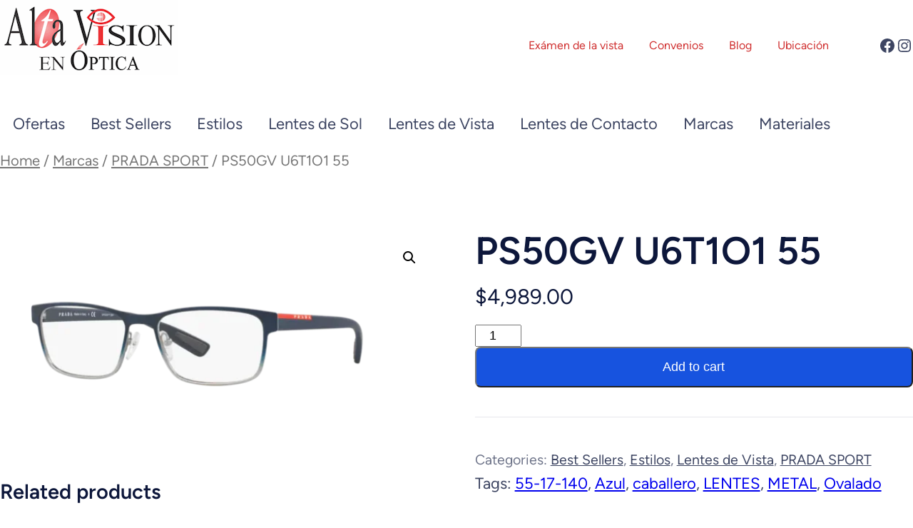

--- FILE ---
content_type: text/css
request_url: https://altavisionenoptica.com/wp-content/themes/blockscape/assets/css/woocommerce.min.css?ver=1.0.2
body_size: 4619
content:
:root{--primary-color-rgb:55,115,254;--font-color:rgba(13, 23, 59, 0.8);--font-color-rgb:13,23,59;--heading-color:#0D173B;--heading-color-rgb:13,23,59;--background-color:#fff;--background-color-rgb:255,255,255;--white-color:#ffffff;--white-color-rgb:255,255,255;--black-color:#000;--black-color-rgb:0,0,0;--primary-font:"Figtree";--secondary-font:"Figtree"}ul.products{margin:0;padding:0}ul.products li.product{list-style:none;position:relative;margin-bottom:2em;text-align:center}ul.products li.product img{display:block}@media screen and (min-width:48em){ul.products li.product{float:left;margin-right:3.8%}ul.products li.product.first{clear:both}ul.products li.product.last{margin-right:0}ul.products.columns-1 li.product{float:none;width:100%}ul.products.columns-2 li.product{width:46.7%}ul.products.columns-3 li.product{width:29.8633333333%}ul.products.columns-4 li.product{width:21.45%}ul.products.columns-5 li.product{width:16.4%}ul.products.columns-6 li.product{width:13.0266666667%}}@media (max-width:558px){.woocommerce-page ul.products[class*=columns-] li.product{width:100%}}.woocommerce-page .page-header{padding:0 0 50px}.woocommerce-page .page-header .archive-description{margin-top:26px}.woocommerce.grid-layout .site-main{display:block}.woocommerce .content-area .site-main .woocommerce-ordering::after{height:unset}.woocommerce .content-area .site-main .woocommerce-ordering .orderby{width:300px;padding:0 18px}.woocommerce .content-area .site-main .product span.onsale{position:absolute;top:15px;text-transform:uppercase;font-family:var(--secondary-font);font-size:.8888888889em;font-weight:400;background:var(--heading-color);color:var(--white-color);line-height:1;padding:5px 13px 5px 6px;text-align:center;z-index:9;margin:0;border-radius:0;right:-3px;min-height:unset;left:unset}.woocommerce .content-area .site-main .product span.onsale::before{content:"";background-color:var(--heading-color);-webkit-mask-image:url('data:image/svg+xml; utf-8, <svg aria-hidden="true" focusable="false" data-prefix="fas" data-icon="bookmark" role="img" xmlns="http://www.w3.org/2000/svg" viewBox="0 0 384 512" class="svg-inline--fa fa-bookmark fa-w-12 fa-7x"><path fill="currentColor" d="M0 512V48C0 21.49 21.49 0 48 0h288c26.51 0 48 21.49 48 48v464L192 400 0 512z" class=""></path></svg>');mask-image:url('data:image/svg+xml; utf-8, <svg aria-hidden="true" focusable="false" data-prefix="fas" data-icon="bookmark" role="img" xmlns="http://www.w3.org/2000/svg" viewBox="0 0 384 512" class="svg-inline--fa fa-bookmark fa-w-12 fa-7x"><path fill="currentColor" d="M0 512V48C0 21.49 21.49 0 48 0h288c26.51 0 48 21.49 48 48v464L192 400 0 512z" class=""></path></svg>');-webkit-mask-repeat:no-repeat;mask-repeat:no-repeat;-webkit-mask-position:center;mask-position:center;width:27px;height:36px;position:absolute;top:-5px;left:-9px;z-index:-1;-webkit-transform:rotate(90deg);-ms-transform:rotate(90deg);-o-transform:rotate(90deg);transform:rotate(90deg)}.woocommerce .content-area .site-main .product span.onsale::after{content:"";position:absolute;right:0;top:100%;z-index:-1;border-left:3px solid transparent;border-right:3px solid var(--heading-color);border-bottom:3px solid transparent;border-top:3px solid var(--heading-color);-webkit-transform:rotate(270deg);-ms-transform:rotate(270deg);-o-transform:rotate(270deg);transform:rotate(270deg)}.woocommerce .content-area .site-main .product .star-rating{margin:10px auto}.woocommerce .content-area .site-main .product .price{font-family:var(--secondary-font);color:var(--heading-color)!important;font-size:1.1em}.woocommerce .content-area .site-main .product .price ins{font-size:inherit;font-weight:400;color:var(--heading-color);background:0 0}.woocommerce .content-area .site-main .product .price .woocommerce-Price-amount bdi{font-size:1.2222222222em}.woocommerce .content-area .site-main .product .price ins bdi{color:var(--heading-color)!important;font-size:1.2222222222em;font-weight:400}.woocommerce .content-area .site-main .product .price del{color:var(--font-color-rgb,.2);font-weight:400;font-size:inherit}.woocommerce .content-area .site-main .product>.add_to_cart_button,.woocommerce .content-area .site-main .product>.added_to_cart,.woocommerce .content-area .site-main .product>.btn-add-to-cart,.woocommerce .content-area .site-main .product>.product_type_external,.woocommerce .content-area .site-main .product>.product_type_grouped,.woocommerce .content-area .site-main .product>.product_type_simple,.woocommerce .content-area .site-main .product>.product_type_variable{position:absolute;min-width:176px;top:50%;text-align:center;left:50%;-webkit-transform:translate(-50%,-150%) scale(0);-ms-transform:translate(-50%,-150%) scale(0);-o-transform:translate(-50%,-150%) scale(0);transform:translate(-50%,-150%) scale(0);-webkit-transition:all ease .2s;-o-transition:all ease .2s;transition:all ease .2s}.woocommerce .content-area .site-main .product>.add_to_cart_button.added,.woocommerce .content-area .site-main .product>.added_to_cart.added,.woocommerce .content-area .site-main .product>.btn-add-to-cart.added,.woocommerce .content-area .site-main .product>.product_type_external.added,.woocommerce .content-area .site-main .product>.product_type_grouped.added,.woocommerce .content-area .site-main .product>.product_type_simple.added,.woocommerce .content-area .site-main .product>.product_type_variable.added{display:none!important}.woocommerce .content-area .site-main .product .woocommerce-LoopProduct-link .woocommerce-loop-product__title{font-size:1.2222222222em;color:var(--heading-color);font-weight:400}.woocommerce .content-area .site-main .product .woocommerce-LoopProduct-link:hover .woocommerce-loop-product__title{color:var(--wp--preset--color--primary)}.woocommerce .content-area .site-main .product:hover>.add_to_cart_button,.woocommerce .content-area .site-main .product:hover>.added_to_cart,.woocommerce .content-area .site-main .product:hover>.btn-add-to-cart,.woocommerce .content-area .site-main .product:hover>.product_type_external,.woocommerce .content-area .site-main .product:hover>.product_type_grouped,.woocommerce .content-area .site-main .product:hover>.product_type_simple,.woocommerce .content-area .site-main .product:hover>.product_type_variable{-webkit-transform:translate(-50%,-150%) scale(1);-ms-transform:translate(-50%,-150%) scale(1);-o-transform:translate(-50%,-150%) scale(1);transform:translate(-50%,-150%) scale(1)}.woocommerce-pagination{border-top:1px solid rgba(190,160,153,.1);padding-top:60px}.woocommerce-pagination ul{border:0!important}.woocommerce-pagination ul li{border:0!important;margin:8px!important}.woocommerce-pagination ul li .page-numbers{border-radius:0!important;padding:0!important;width:50px!important;height:50px!important;display:-webkit-box!important;display:-webkit-flex!important;display:-ms-flexbox!important;display:flex!important;-webkit-box-align:center;-webkit-align-items:center;-ms-flex-align:center;align-items:center;-webkit-box-pack:center;-webkit-justify-content:center;-ms-flex-pack:center;justify-content:center;border:1px solid rgba(var(--primary-color-rgb),.2)!important;color:var(--font-color);-webkit-transition:all .2s ease;-o-transition:all .2s ease;transition:all .2s ease}.woocommerce-pagination ul li .page-numbers.next,.woocommerce-pagination ul li .page-numbers.prev{position:static!important}.woocommerce-pagination ul li .page-numbers:hover{background-color:var(--wp--preset--color--primary)!important;color:#fff!important}.woocommerce-pagination ul li .page-numbers.current{background-color:var(--wp--preset--color--primary)!important;border-color:var(--wp--preset--color--primary)!important;color:#fff!important}.woocommerce-pagination ul li .page-numbers.next,.woocommerce-pagination ul li .page-numbers.prev{background:0 0!important;border:0!important}.woocommerce-pagination ul li .page-numbers.next:hover,.woocommerce-pagination ul li .page-numbers.prev:hover{background:0 0!important;color:var(--wp--preset--color--primary)!important}.single-product .content-area .site-main .product .entry-summary .price,.single-product .content-area .site-main .product .entry-summary .product_title{margin-bottom:10px}@media (max-width:767px){.single-product .content-area .site-main .product .entry-summary .price,.single-product .content-area .site-main .product .entry-summary .product_title{font-size:34px}}.single-product .content-area .site-main .product .entry-summary .woocommerce-product-rating{margin-bottom:12px}.single-product .content-area .site-main .product .entry-summary form.cart{margin-bottom:2em;padding-bottom:1.9em;border-bottom:1px solid rgba(var(--font-color-rgb),.1)}.single-product .content-area .site-main .product .entry-summary .product_meta .posted_in,.single-product .content-area .site-main .product .entry-summary .product_meta .sku_wrapper{display:block;font-size:.8888em;color:rgba(var(--font-color-rgb),.6)}.single-product .content-area .site-main .product .entry-summary .product_meta .posted_in a,.single-product .content-area .site-main .product .entry-summary .product_meta .sku_wrapper a{color:var(--font-color)}.single-product .content-area .site-main .product .entry-summary .product_meta .posted_in a:hover,.single-product .content-area .site-main .product .entry-summary .product_meta .sku_wrapper a:hover{color:var(--wp--preset--color--primary)}.single-product .content-area .site-main .product span.onsale{right:unset;left:-6px;padding:5px 6px 5px 13px}.single-product .content-area .site-main .product span.onsale:before{right:-9px;left:unset;-webkit-transform:rotateZ(-.25turn);-ms-transform:rotate(-.25turn);-o-transform:rotateZ(-.25turn);transform:rotateZ(-.25turn)}.single-product .content-area .site-main .product span.onsale::after{-webkit-transform:unset;-ms-transform:unset;-o-transform:unset;transform:unset;right:unset;left:0}.single-product .site-content .page-header{margin-bottom:0}.single-product div.product{position:relative}.single-product div.product .woocommerce-product-gallery{position:relative;float:left}.single-product div.product .woocommerce-product-gallery .woocommerce-product-gallery__trigger{position:absolute;top:2em;right:1em;display:block;z-index:99}.single-product div.product .woocommerce-product-gallery .flex-viewport{margin-bottom:1em}.single-product div.product .woocommerce-product-gallery .flex-control-thumbs{margin:0;padding:0}.single-product div.product .woocommerce-product-gallery .flex-control-thumbs li{list-style:none;cursor:pointer;float:left}.single-product div.product .woocommerce-product-gallery .flex-control-thumbs li img{opacity:.5}.single-product div.product .woocommerce-product-gallery .flex-control-thumbs li img.flex-active{opacity:1}.single-product div.product .woocommerce-product-gallery .flex-control-thumbs li:hover img{opacity:1}.single-product div.product .woocommerce-product-gallery.woocommerce-product-gallery--columns-2 .flex-control-thumbs li{width:46.7%}.single-product div.product .woocommerce-product-gallery.woocommerce-product-gallery--columns-2 .flex-control-thumbs li:nth-child(2n){margin-right:0}.single-product div.product .woocommerce-product-gallery.woocommerce-product-gallery--columns-2 .flex-control-thumbs li:nth-child(odd){clear:both}.single-product div.product .woocommerce-product-gallery.woocommerce-product-gallery--columns-3 .flex-control-thumbs li{width:29.8633333333%}.single-product div.product .woocommerce-product-gallery.woocommerce-product-gallery--columns-3 .flex-control-thumbs li:nth-child(3n){margin-right:0}.single-product div.product .woocommerce-product-gallery.woocommerce-product-gallery--columns-3 .flex-control-thumbs li:nth-child(3n+1){clear:both}.single-product div.product .woocommerce-product-gallery.woocommerce-product-gallery--columns-4 .flex-control-thumbs li{width:21.45%}.single-product div.product .woocommerce-product-gallery.woocommerce-product-gallery--columns-4 .flex-control-thumbs li:nth-child(4n){margin-right:0}.single-product div.product .woocommerce-product-gallery.woocommerce-product-gallery--columns-4 .flex-control-thumbs li:nth-child(4n+1){clear:both}.single-product div.product .woocommerce-product-gallery.woocommerce-product-gallery--columns-5 .flex-control-thumbs li{width:16.4%}.single-product div.product .woocommerce-product-gallery.woocommerce-product-gallery--columns-5 .flex-control-thumbs li:nth-child(5n){margin-right:0}.single-product div.product .woocommerce-product-gallery.woocommerce-product-gallery--columns-5 .flex-control-thumbs li:nth-child(5n+1){clear:both}.single-product div.product .woocommerce-tabs{padding:1em;margin-bottom:1.5em}.single-product div.product .woocommerce-tabs ul.tabs{border:0;padding-left:0}.single-product div.product .woocommerce-tabs ul.tabs:before{border-color:#ececec}.single-product div.product .woocommerce-tabs ul.tabs li{padding:0;border:0;border-radius:0;margin-right:6px;margin-bottom:5px;z-index:1!important}.single-product div.product .woocommerce-tabs ul.tabs li::after,.single-product div.product .woocommerce-tabs ul.tabs li::before{content:none}.single-product div.product .woocommerce-tabs ul.tabs li a{padding:.75em 1.5em;border:0;line-height:22px;font-weight:400;font-family:var(--primary-font)}@media (max-width:542px){.single-product div.product .woocommerce-tabs ul.tabs li a{font-size:15px}}.single-product div.product .woocommerce-tabs ul.tabs li.active a{background-color:var(--wp--preset--color--primary);color:#fff!important}.single-product div.product .woocommerce-tabs .woocommerce-Tabs-panel--additional_information h2,.single-product div.product .woocommerce-tabs .woocommerce-Tabs-panel--description h2{font-size:30px}.single-product div.product .woocommerce-tabs .woocommerce-Tabs-panel--additional_information .woocommerce-product-attributes table,.single-product div.product .woocommerce-tabs .woocommerce-Tabs-panel--additional_information .woocommerce-product-attributes tr,.single-product div.product .woocommerce-tabs .woocommerce-Tabs-panel--description .woocommerce-product-attributes table,.single-product div.product .woocommerce-tabs .woocommerce-Tabs-panel--description .woocommerce-product-attributes tr{border-color:#ececec}@media (max-width:400px){.single-product div.product .woocommerce-tabs .woocommerce-Tabs-panel--additional_information .woocommerce-product-attributes .woocommerce-product-attributes-item .woocommerce-product-attributes-item__label,.single-product div.product .woocommerce-tabs .woocommerce-Tabs-panel--description .woocommerce-product-attributes .woocommerce-product-attributes-item .woocommerce-product-attributes-item__label{width:130px}}.single-product div.product .woocommerce-tabs .woocommerce-Reviews{width:100%}.single-product div.product .woocommerce-tabs .woocommerce-Reviews .commentlist .avatar{margin:20px!important;border:none!important;padding:0!important;border-radius:100px}.single-product div.product .woocommerce-tabs .woocommerce-Reviews .commentlist li{background:#fff!important}.single-product div.product .woocommerce-tabs .woocommerce-Reviews .commentlist li .comment-text{border:none!important}.single-product div.product .woocommerce-tabs .woocommerce-Reviews #comments .woocommerce-Reviews-title{font-size:23px;margin-bottom:10px}.single-product div.product .woocommerce-tabs .woocommerce-Reviews #comments .woocommerce-noreviews{font-style:italic;margin-bottom:5px;padding:3px 13px;margin-top:20px}.single-product div.product .woocommerce-tabs .woocommerce-Reviews #review_form_wrapper #review_form .comment-respond{margin-top:20px}.single-product div.product .woocommerce-tabs .woocommerce-Reviews #review_form_wrapper #review_form .comment-respond .comment-reply-title{font-size:22px;margin-bottom:6px}.single-product div.product .woocommerce-tabs .woocommerce-Reviews #review_form_wrapper #review_form .comment-respond .comment-form{background:rgba(var(--primary-color-rgb),.05);padding:45px 30px;margin-top:20px}.single-product div.product .woocommerce-tabs .woocommerce-Reviews #review_form_wrapper #review_form .comment-respond .comment-form .comment-form-rating label{color:var(--font-color);font-size:18px;line-height:24px;margin-bottom:15px;display:inline-block}.single-product div.product .woocommerce-tabs .woocommerce-Reviews #review_form_wrapper #review_form .comment-respond .comment-form .comment-form-rating p.stars a::before{font-size:17px}.single-product div.product .woocommerce-tabs .woocommerce-Reviews #review_form_wrapper #review_form .comment-respond .comment-form .comment-form-comment textarea{background-color:#fff}.single-product .entry-summary .cart .quantity input[type=number]{padding:3px}.single-product .related.products h2{font-size:29px}.stock:empty::before{display:none}.stock.in-stock{color:rgba(var(--heading-color-rgb),.03)}.stock.out-of-stock{color:rgba(var(--heading-color-rgb),.03)}.woocommerce p.stars a{color:#f2b405}table.shop_table_responsive{border-radius:0!important;border:medium none!important}table.shop_table_responsive td,table.shop_table_responsive th{border-width:thin!important}table.shop_table_responsive thead{display:none}table.shop_table_responsive tbody th{display:none}@media (max-width:768px){table.shop_table_responsive tbody tr{border-color:rgba(0,0,0,.1);border-width:thin}}table.shop_table_responsive tbody tr:nth-child(2n) td,table.shop_table_responsive tbody tr:nth-child(2n) th{background-color:rgba(var(---heading-color-rbga),.03)}table.shop_table_responsive tbody tr .actions{background-color:transparent!important}table.shop_table_responsive tr td{display:block;text-align:right;clear:both}table.shop_table_responsive tr td::before{content:attr(data-title) ": ";float:left}table.shop_table_responsive tr td.product-remove a{font-size:15px;line-height:25px!important;height:25px;width:25px;color:var(--heading-color)!important;text-align:center!important;font-weight:400!important}table.shop_table_responsive tr td.product-remove a:hover{background-color:var(--heading-color)!important;color:#fff}table.shop_table_responsive tr td.product-remove::before{display:none}table.shop_table_responsive tr td.product-quantity .quantity .qty{padding:0!important;background-color:rgba(var(--primary-color-rgba),.04)}table.shop_table_responsive tr td.actions::before,table.shop_table_responsive tr td.download-actions::before{display:none}table.shop_table_responsive tr td.actions .coupon{display:-webkit-box;display:-webkit-flex;display:-ms-flexbox;display:flex;-webkit-box-pack:justify;-webkit-justify-content:space-between;-ms-flex-pack:justify;justify-content:space-between;width:55%!important;grid-gap:18px}table.shop_table_responsive tr td.actions .coupon input[type=text]{width:50%!important;height:auto!important;margin-bottom:0!important}@media (max-width:460px){table.shop_table_responsive tr td.actions .coupon{-webkit-box-orient:vertical;-webkit-box-direction:normal;-webkit-flex-direction:column;-ms-flex-direction:column;flex-direction:column;width:100%!important}table.shop_table_responsive tr td.actions .coupon input[type=text]{margin-bottom:7px!important;text-align:center}table.shop_table_responsive tr td.actions .coupon button,table.shop_table_responsive tr td.actions .coupon input[type=text]{width:100%!important}}table.shop_table_responsive tr td.actions button{padding:16px 35px!important}table.shop_table_responsive tr td.download-actions .button{display:block;text-align:center}@media screen and (min-width:48.0625em){table.shop_table_responsive thead{display:table-header-group;background:var(--wp--preset--color--primary) none repeat scroll 0 0;color:#fff}table.shop_table_responsive tbody th{display:table-cell}table.shop_table_responsive tr td,table.shop_table_responsive tr th{text-align:left}table.shop_table_responsive tr td{display:table-cell}table.shop_table_responsive tr td::before{display:none}}.cart_totals{float:left;width:100%;background:#f9f9f9;padding:30px}@media (min-width:768px){.cart_totals{float:right;width:100%!important}}.cart_totals h2{font-size:30px!important}.cart_totals .shop_table{background:rgba(var(--primary-color-rgb),.03)!important}.cart_totals .shop_table .cart-subtotal td{background:unset!important}.cart_totals .shop_table .order-total td strong,.cart_totals .shop_table .order-total th{color:var(--wp--preset--color--primary)!important}.woocommerce .cart-collaterals .cart_totals .shop_table tr td{text-align:right}.widget_price_filter .price_slider{margin-bottom:1.5em}.widget_price_filter .price_slider_amount{text-align:right;line-height:2.4}.widget_price_filter .price_slider_amount .button{float:left}.widget_price_filter .ui-slider{position:relative;text-align:left}.widget_price_filter .ui-slider .ui-slider-handle{position:absolute;z-index:2;width:1em;height:1em;cursor:ew-resize;outline:0;background:var(--primary-color-rgb);-webkit-box-sizing:border-box;-moz-box-sizing:border-box;box-sizing:border-box;margin-top:-.25em;opacity:1}.widget_price_filter .ui-slider .ui-slider-handle:last-child{margin-left:-1em}.widget_price_filter .ui-slider .ui-slider-handle.ui-state-active,.widget_price_filter .ui-slider .ui-slider-handle:hover{-webkit-box-shadow:0 0 0 .25em rgba(0,0,0,.1);box-shadow:0 0 0 .25em rgba(0,0,0,.1)}.widget_price_filter .ui-slider .ui-slider-range{position:absolute;z-index:1;display:block;border:0;background:var(--primary-color-rgb)}.widget_price_filter .price_slider_wrapper .ui-widget-content{background:rgba(0,0,0,.1)}.widget_price_filter .ui-slider-horizontal{height:.5em}.widget_price_filter .ui-slider-horizontal .ui-slider-range{height:100%}.site-header-cart{position:relative;margin:0;padding:0}.site-header-cart .cart-contents{text-decoration:none}.site-header-cart .widget_shopping_cart{display:none}.site-header-cart .product_list_widget{margin:0;padding:0}.star-rating{overflow:hidden;position:relative;height:1.618em;line-height:1.618;width:5.3em;font-family:star;font-weight:400}.star-rating::before{content:"SSSSS";opacity:.25;float:left;top:0;left:0;position:absolute;color:#f2b405}.star-rating span{overflow:hidden;float:left;top:0;left:0;position:absolute;padding-top:1.5em}.star-rating span::before{content:"SSSSS";top:0;position:absolute;left:0;color:#f2b405}p.stars a{position:relative;height:1em;width:1em;text-indent:-999em;display:inline-block;text-decoration:none;margin-right:1px;font-weight:400}p.stars a::before{display:block;position:absolute;top:0;left:0;width:1em;height:1em;line-height:1;font-family:star;content:"S";color:var(--font-color-rgb);text-indent:0;opacity:.25}p.stars a:hover~a::before{content:"S";color:var(--font-color-rgb);opacity:.25}p.stars:hover a::before{content:"S";color:var(--primary-color-rgb);opacity:1}p.stars.selected a.active::before{content:"S";color:var(--primary-color-rgb);opacity:1}p.stars.selected a.active~a::before{content:"S";color:var(--font-color-rgb);opacity:.25}p.stars.selected a:not(.active)::before{content:"S";color:var(--primary-color-rgb);opacity:1}.woocommerce-tabs ul.tabs{list-style:none;margin:0;padding:0;text-align:left}.woocommerce-tabs ul.tabs li{display:block;margin:0;position:relative}.woocommerce-tabs ul.tabs li a{padding:1em 0;display:block}.woocommerce-tabs .panel h2:first-of-type{margin-bottom:1em}.woocommerce-password-strength{text-align:right}.woocommerce-password-strength.strong{color:rgba(var(--heading-color-rgb),.03)}.woocommerce-password-strength.short{color:rgba(var(--heading-color-rgb),.03)}.woocommerce-password-strength.bad{color:rgba(var(--heading-color-rgb),.03)}.woocommerce-password-strength.good{color:var(--heading-color-rgb)}.form-row.woocommerce-validated input.input-text{-webkit-box-shadow:inset 2px 0 0 rgba(var(--heading-color-rgb),.03);box-shadow:inset 2px 0 0 rgba(var(--heading-color-rgb),.03)}.form-row.woocommerce-invalid input.input-text{-webkit-box-shadow:inset 2px 0 0 rgba(var(--heading-color-rgb),.03);box-shadow:inset 2px 0 0 rgba(var(--heading-color-rgb),.03)}.required{color:red}.woocommerce-error,.woocommerce-info,.woocommerce-message,.woocommerce-noreviews,p.no-comments{background-color:rgba(var(--heading-color-rgb),.03);clear:both;color:var(--font-color)}.woocommerce-error{border-top-color:var(--heading-color)}.woocommerce-error::before{color:var(--heading-color)}.woocommerce-error{background-color:rgba(var(--heading-color-rgb),.03)}.demo_store{position:fixed;left:0;bottom:0;right:0;margin:0;padding:1em;background-color:var(--heading-color-rgb)!important;z-index:9999}@media screen and (min-width:48em){.site-header-cart .widget_shopping_cart{position:absolute;top:100%;width:100%;z-index:999999;left:-999em;display:block;-webkit-box-shadow:0 3px 3px rgba(0,0,0,.2);box-shadow:0 3px 3px rgba(0,0,0,.2)}.site-header-cart.focus .widget_shopping_cart,.site-header-cart:hover .widget_shopping_cart{left:0;display:block}}.woocommerce-message{border-top-color:var(--heading-color)}.woocommerce-message::before{color:var(--wp--preset--color--primary)}.woocommerce-info{border-top-color:var(--heading-color)}.woocommerce-info::before{color:var(--heading-color)}.select2-container--default .select2-selection--single .select2-selection__rendered{line-height:50px;color:var(--font-color);font-weight:400;font-size:.88888em}.select2-container--default .select2-selection--single .select2-selection__arrow b{border-color:var(--font-color) transparent transparent transparent}.select2-container--default .select2-selection--single{background-color:#fff;border:1px solid rgba(var(--font-color-rgb),.1)}.select2-container .select2-selection--single,.select2-container--default .select2-selection--single .select2-selection__arrow{height:50px;border-radius:0}@media screen and (min-width:768px){.col2-set .form-row-first{float:left;margin-right:3.8%}.col2-set .form-row-last{float:right;margin-right:0}.col2-set .form-row-first,.col2-set .form-row-last{width:46.7%}}.woocommerce-checkout input[type=color],.woocommerce-checkout input[type=date],.woocommerce-checkout input[type=datetime-local],.woocommerce-checkout input[type=datetime],.woocommerce-checkout input[type=email],.woocommerce-checkout input[type=month],.woocommerce-checkout input[type=number],.woocommerce-checkout input[type=password],.woocommerce-checkout input[type=range],.woocommerce-checkout input[type=search],.woocommerce-checkout input[type=tel],.woocommerce-checkout input[type=text],.woocommerce-checkout input[type=time],.woocommerce-checkout input[type=url],.woocommerce-checkout input[type=week],.woocommerce-checkout textarea{border:1px solid rgba(var(--font-color-rgb),.1)}.woocommerce-checkout .site-main .entry-content .woocommerce-checkout #order_review_heading{margin-top:30px}.woocommerce-checkout .site-main .entry-content .woocommerce-checkout h3{font-size:23px}.woocommerce-checkout .site-main .entry-content .woocommerce-checkout .woocommerce-checkout-review-order #payment{background:rgba(var(--heading-color-rgb),.03)}.woocommerce-checkout .woocommerce form .form-row .input-checkbox{display:inline-block}#add_payment_method #payment,.woocommerce-cart #payment,.woocommerce-checkout #payment{border-radius:0!important}.woocommerce form.checkout_coupon,.woocommerce form.login,.woocommerce form.register{border-radius:0!important}.woocommerce-account.logged-in .woocommerce{border:1px solid rgba(var(--font-color-rgb),.07);padding:20px 20px 20px 20px}.woocommerce-account .woocommerce-MyAccount-navigation ul{padding-left:0;list-style:none;margin:0}.woocommerce-account .woocommerce-MyAccount-navigation ul li{margin-bottom:1px;padding-left:0}.woocommerce-account .woocommerce-MyAccount-navigation ul li::before{content:none}.woocommerce-account .woocommerce-MyAccount-navigation ul li a{padding:1em 1.5em;display:block;background-color:#f8f8f8;color:var(--font-color);-webkit-transition:all .3s ease;-o-transition:all .3s ease;transition:all .3s ease;text-decoration:none!important}.woocommerce-account .woocommerce-MyAccount-navigation ul li a::after{content:none}.woocommerce-account .woocommerce-MyAccount-navigation ul li a::before{font-family:"Font Awesome 5 Free";font-weight:900;margin-right:10px}.woocommerce-account .woocommerce-MyAccount-navigation ul li.is-active a,.woocommerce-account .woocommerce-MyAccount-navigation ul li:hover a{background-color:var(--heading-color);color:#fff}.woocommerce-account .woocommerce-MyAccount-navigation ul li[class*=dashboard] a::before{content:"\f3fd"}.woocommerce-account .woocommerce-MyAccount-navigation ul li[class*=orders] a::before{content:"\f07a"}.woocommerce-account .woocommerce-MyAccount-navigation ul li[class*=downloads] a::before{content:"\f381"}.woocommerce-account .woocommerce-MyAccount-navigation ul li[class*=address] a::before{content:"\f2bb"}.woocommerce-account .woocommerce-MyAccount-navigation ul li[class*=edit-account] a::before{content:"\f2bd"}.woocommerce-account .woocommerce-MyAccount-navigation ul li[class*=logout] a::before{content:"\f2f5"}.woocommerce-account .woocommerce-MyAccount-content{background-color:#f8f8f8;padding:1em;margin-bottom:20px}.woocommerce-account .woocommerce-MyAccount-content h3{font-size:20px!important}@media (max-width:558px){.woocommerce-account .woocommerce-MyAccount-content .woocommerce-EditAccountForm .form-row-first,.woocommerce-account .woocommerce-MyAccount-content .woocommerce-EditAccountForm .form-row-last{width:100%!important}}.woocommerce-account .woocommerce-MyAccount-content .woocommerce-EditAccountForm label{color:#444}.woocommerce-account .woocommerce-MyAccount-content .woocommerce-EditAccountForm p .woocommerce-Button{margin-top:15px}.woocommerce-account .woocommerce-MyAccount-content .woocommerce-info{border:0}

--- FILE ---
content_type: image/svg+xml
request_url: https://altavisionenoptica.com/wp-content/themes/blockscape/assets/images/contact-info-phone.svg
body_size: 1259
content:
<svg width="16" height="16" viewBox="0 0 16 16" fill="none" xmlns="http://www.w3.org/2000/svg">
<g clip-path="url(#clip0_152_4477)">
<path d="M13.0788 15.2772L13.0668 15.276C8.91686 14.8251 5.0655 12.4518 2.82438 8.92657C1.6417 7.10008 0.90567 5.02078 0.675887 2.85697L0.674865 2.84657C0.649875 2.57004 0.68274 2.29133 0.771365 2.02819C0.859991 1.76506 1.00244 1.52326 1.18963 1.31819C1.37683 1.11312 1.60467 0.949278 1.85866 0.837091C2.11264 0.724903 2.38721 0.66683 2.66486 0.666569L4.66254 0.666569C5.14657 0.662677 5.61564 0.834464 5.98269 1.15013C6.35066 1.46659 6.59101 1.90605 6.65893 2.3866L6.6598 2.39273C6.7376 2.98268 6.88185 3.56194 7.08983 4.11947C7.22411 4.47717 7.25313 4.86586 7.17343 5.23954C7.09368 5.61351 6.90839 5.95677 6.63953 6.22866L6.6369 6.23131L6.15884 6.70937C6.94274 7.93913 7.98626 8.98266 9.21603 9.76656L9.69409 9.2885L9.69673 9.28587C9.96862 9.017 10.3119 8.83172 10.6859 8.75196C11.0595 8.67227 11.4482 8.70128 11.8059 8.83556C12.3635 9.04354 12.9427 9.18782 13.5327 9.26563L13.5386 9.26641C14.0244 9.33494 14.468 9.57964 14.7852 9.95393C15.1003 10.3259 15.2687 10.8001 15.2588 11.2874V13.2799C15.2588 13.2799 15.3149 14.0184 14.6667 14.6665C13.9204 15.4129 13.0788 15.2772 13.0788 15.2772Z" fill="#3773FE"/>
</g>
<defs>
<clipPath id="clip0_152_4477">
<rect width="16" height="16" fill="white"/>
</clipPath>
</defs>
</svg>


--- FILE ---
content_type: application/javascript
request_url: https://altavisionenoptica.com/wp-content/plugins/elementor/assets/js/common.min.js?ver=3.16.4
body_size: 34367
content:
/*! elementor - v3.16.0 - 20-09-2023 */
/*! For license information please see common.min.js.LICENSE.txt */
(()=>{var C={85202:(C,T,B)=>{"use strict";function n(C){for(var T=arguments.length,B=Array(T>1?T-1:0),q=1;q<T;q++)B[q-1]=arguments[q];throw Error("[Immer] minified error nr: "+C+(B.length?" "+B.map((function(C){return"'"+C+"'"})).join(","):"")+". Find the full error at: https://bit.ly/3cXEKWf")}function r(C){return!!C&&!!C[K]}function t(C){var T;return!!C&&(function(C){if(!C||"object"!=typeof C)return!1;var T=Object.getPrototypeOf(C);if(null===T)return!0;var B=Object.hasOwnProperty.call(T,"constructor")&&T.constructor;return B===Object||"function"==typeof B&&Function.toString.call(B)===Q}(C)||Array.isArray(C)||!!C[G]||!!(null===(T=C.constructor)||void 0===T?void 0:T[G])||s(C)||v(C))}function e(C){return r(C)||n(23,C),C[K].t}function i(C,T,B){void 0===B&&(B=!1),0===o(C)?(B?Object.keys:J)(C).forEach((function(q){B&&"symbol"==typeof q||T(q,C[q],C)})):C.forEach((function(B,q){return T(q,B,C)}))}function o(C){var T=C[K];return T?T.i>3?T.i-4:T.i:Array.isArray(C)?1:s(C)?2:v(C)?3:0}function u(C,T){return 2===o(C)?C.has(T):Object.prototype.hasOwnProperty.call(C,T)}function a(C,T){return 2===o(C)?C.get(T):C[T]}function f(C,T,B){var q=o(C);2===q?C.set(T,B):3===q?C.add(B):C[T]=B}function c(C,T){return C===T?0!==C||1/C==1/T:C!=C&&T!=T}function s(C){return L&&C instanceof Map}function v(C){return $&&C instanceof Set}function p(C){return C.o||C.t}function l(C){if(Array.isArray(C))return Array.prototype.slice.call(C);var T=X(C);delete T[K];for(var B=J(T),q=0;q<B.length;q++){var W=B[q],U=T[W];!1===U.writable&&(U.writable=!0,U.configurable=!0),(U.get||U.set)&&(T[W]={configurable:!0,writable:!0,enumerable:U.enumerable,value:C[W]})}return Object.create(Object.getPrototypeOf(C),T)}function d(C,T){return void 0===T&&(T=!1),y(C)||r(C)||!t(C)||(o(C)>1&&(C.set=C.add=C.clear=C.delete=h),Object.freeze(C),T&&i(C,(function(C,T){return d(T,!0)}),!0)),C}function h(){n(2)}function y(C){return null==C||"object"!=typeof C||Object.isFrozen(C)}function b(C){var T=Y[C];return T||n(18,C),T}function m(C,T){Y[C]||(Y[C]=T)}function _(){return W}function j(C,T){T&&(b("Patches"),C.u=[],C.s=[],C.v=T)}function g(C){O(C),C.p.forEach(S),C.p=null}function O(C){C===W&&(W=C.l)}function w(C){return W={p:[],l:W,h:C,m:!0,_:0}}function S(C){var T=C[K];0===T.i||1===T.i?T.j():T.g=!0}function P(C,T){T._=T.p.length;var B=T.p[0],q=void 0!==C&&C!==B;return T.h.O||b("ES5").S(T,C,q),q?(B[K].P&&(g(T),n(4)),t(C)&&(C=M(T,C),T.l||x(T,C)),T.u&&b("Patches").M(B[K].t,C,T.u,T.s)):C=M(T,B,[]),g(T),T.u&&T.v(T.u,T.s),C!==H?C:void 0}function M(C,T,B){if(y(T))return T;var q=T[K];if(!q)return i(T,(function(W,U){return A(C,q,T,W,U,B)}),!0),T;if(q.A!==C)return T;if(!q.P)return x(C,q.t,!0),q.t;if(!q.I){q.I=!0,q.A._--;var W=4===q.i||5===q.i?q.o=l(q.k):q.o,U=W,L=!1;3===q.i&&(U=new Set(W),W.clear(),L=!0),i(U,(function(T,U){return A(C,q,W,T,U,B,L)})),x(C,W,!1),B&&C.u&&b("Patches").N(q,B,C.u,C.s)}return q.o}function A(C,T,B,q,W,U,L){if(r(W)){var $=M(C,W,U&&T&&3!==T.i&&!u(T.R,q)?U.concat(q):void 0);if(f(B,q,$),!r($))return;C.m=!1}else L&&B.add(W);if(t(W)&&!y(W)){if(!C.h.D&&C._<1)return;M(C,W),T&&T.A.l||x(C,W)}}function x(C,T,B){void 0===B&&(B=!1),!C.l&&C.h.D&&C.m&&d(T,B)}function z(C,T){var B=C[K];return(B?p(B):C)[T]}function I(C,T){if(T in C)for(var B=Object.getPrototypeOf(C);B;){var q=Object.getOwnPropertyDescriptor(B,T);if(q)return q;B=Object.getPrototypeOf(B)}}function k(C){C.P||(C.P=!0,C.l&&k(C.l))}function E(C){C.o||(C.o=l(C.t))}function N(C,T,B){var q=s(T)?b("MapSet").F(T,B):v(T)?b("MapSet").T(T,B):C.O?function(C,T){var B=Array.isArray(C),q={i:B?1:0,A:T?T.A:_(),P:!1,I:!1,R:{},l:T,t:C,k:null,o:null,j:null,C:!1},W=q,U=Z;B&&(W=[q],U=ee);var L=Proxy.revocable(W,U),$=L.revoke,V=L.proxy;return q.k=V,q.j=$,V}(T,B):b("ES5").J(T,B);return(B?B.A:_()).p.push(q),q}function R(C){return r(C)||n(22,C),function n(C){if(!t(C))return C;var T,B=C[K],q=o(C);if(B){if(!B.P&&(B.i<4||!b("ES5").K(B)))return B.t;B.I=!0,T=D(C,q),B.I=!1}else T=D(C,q);return i(T,(function(C,q){B&&a(B.t,C)===q||f(T,C,n(q))})),3===q?new Set(T):T}(C)}function D(C,T){switch(T){case 2:return new Map(C);case 3:return Array.from(C)}return l(C)}function F(){function t(T,B){var q=C[T];return q?q.enumerable=B:C[T]=q={configurable:!0,enumerable:B,get:function(){var C=this[K];return Z.get(C,T)},set:function(C){var B=this[K];Z.set(B,T,C)}},q}function e(C){for(var T=C.length-1;T>=0;T--){var B=C[T][K];if(!B.P)switch(B.i){case 5:a(B)&&k(B);break;case 4:o(B)&&k(B)}}}function o(C){for(var T=C.t,B=C.k,q=J(B),W=q.length-1;W>=0;W--){var U=q[W];if(U!==K){var L=T[U];if(void 0===L&&!u(T,U))return!0;var $=B[U],V=$&&$[K];if(V?V.t!==L:!c($,L))return!0}}var H=!!T[K];return q.length!==J(T).length+(H?0:1)}function a(C){var T=C.k;if(T.length!==C.t.length)return!0;var B=Object.getOwnPropertyDescriptor(T,T.length-1);if(B&&!B.get)return!0;for(var q=0;q<T.length;q++)if(!T.hasOwnProperty(q))return!0;return!1}var C={};m("ES5",{J:function(C,T){var B=Array.isArray(C),q=function(C,T){if(C){for(var B=Array(T.length),q=0;q<T.length;q++)Object.defineProperty(B,""+q,t(q,!0));return B}var W=X(T);delete W[K];for(var U=J(W),L=0;L<U.length;L++){var $=U[L];W[$]=t($,C||!!W[$].enumerable)}return Object.create(Object.getPrototypeOf(T),W)}(B,C),W={i:B?5:4,A:T?T.A:_(),P:!1,I:!1,R:{},l:T,t:C,k:q,o:null,g:!1,C:!1};return Object.defineProperty(q,K,{value:W,writable:!0}),q},S:function(C,T,B){B?r(T)&&T[K].A===C&&e(C.p):(C.u&&function n(C){if(C&&"object"==typeof C){var T=C[K];if(T){var B=T.t,q=T.k,W=T.R,U=T.i;if(4===U)i(q,(function(C){C!==K&&(void 0!==B[C]||u(B,C)?W[C]||n(q[C]):(W[C]=!0,k(T)))})),i(B,(function(C){void 0!==q[C]||u(q,C)||(W[C]=!1,k(T))}));else if(5===U){if(a(T)&&(k(T),W.length=!0),q.length<B.length)for(var L=q.length;L<B.length;L++)W[L]=!1;else for(var $=B.length;$<q.length;$++)W[$]=!0;for(var V=Math.min(q.length,B.length),H=0;H<V;H++)q.hasOwnProperty(H)||(W[H]=!0),void 0===W[H]&&n(q[H])}}}}(C.p[0]),e(C.p))},K:function(C){return 4===C.i?o(C):a(C)}})}B.r(T),B.d(T,{EnhancerArray:()=>Ce,MiddlewareArray:()=>ke,SHOULD_AUTOBATCH:()=>ze,TaskAbortError:()=>Be,__DO_NOT_USE__ActionTypes:()=>ue,addListener:()=>Ue,applyMiddleware:()=>applyMiddleware,autoBatchEnhancer:()=>autoBatchEnhancer,bindActionCreators:()=>bindActionCreators,clearAllListeners:()=>Le,combineReducers:()=>combineReducers,compose:()=>compose,configureStore:()=>configureStore,createAction:()=>createAction,createAsyncThunk:()=>Pe,createDraftSafeSelector:()=>createDraftSafeSelector,createEntityAdapter:()=>createEntityAdapter,createImmutableStateInvariantMiddleware:()=>createImmutableStateInvariantMiddleware,createListenerMiddleware:()=>createListenerMiddleware,createNextState:()=>oe,createReducer:()=>createReducer,createSelector:()=>fe,createSerializableStateInvariantMiddleware:()=>createSerializableStateInvariantMiddleware,createSlice:()=>createSlice,createStore:()=>createStore,current:()=>R,findNonSerializableValue:()=>findNonSerializableValue,freeze:()=>d,getDefaultMiddleware:()=>getDefaultMiddleware,getType:()=>getType,isAction:()=>isAction,isAllOf:()=>isAllOf,isAnyOf:()=>isAnyOf,isAsyncThunkAction:()=>isAsyncThunkAction,isDraft:()=>r,isFluxStandardAction:()=>isFSA,isFulfilled:()=>isFulfilled,isImmutableDefault:()=>isImmutableDefault,isPending:()=>isPending,isPlain:()=>isPlain,isPlainObject:()=>redux_toolkit_esm_isPlainObject,isRejected:()=>isRejected,isRejectedWithValue:()=>isRejectedWithValue,legacy_createStore:()=>ce,miniSerializeError:()=>miniSerializeError,nanoid:()=>nanoid,original:()=>e,prepareAutoBatched:()=>prepareAutoBatched,removeListener:()=>$e,unwrapResult:()=>unwrapResult});var q,W,U="undefined"!=typeof Symbol&&"symbol"==typeof Symbol("x"),L="undefined"!=typeof Map,$="undefined"!=typeof Set,V="undefined"!=typeof Proxy&&void 0!==Proxy.revocable&&"undefined"!=typeof Reflect,H=U?Symbol.for("immer-nothing"):((q={})["immer-nothing"]=!0,q),G=U?Symbol.for("immer-draftable"):"__$immer_draftable",K=U?Symbol.for("immer-state"):"__$immer_state",Q=("undefined"!=typeof Symbol&&Symbol.iterator,""+Object.prototype.constructor),J="undefined"!=typeof Reflect&&Reflect.ownKeys?Reflect.ownKeys:void 0!==Object.getOwnPropertySymbols?function(C){return Object.getOwnPropertyNames(C).concat(Object.getOwnPropertySymbols(C))}:Object.getOwnPropertyNames,X=Object.getOwnPropertyDescriptors||function(C){var T={};return J(C).forEach((function(B){T[B]=Object.getOwnPropertyDescriptor(C,B)})),T},Y={},Z={get:function(C,T){if(T===K)return C;var B=p(C);if(!u(B,T))return function(C,T,B){var q,W=I(T,B);return W?"value"in W?W.value:null===(q=W.get)||void 0===q?void 0:q.call(C.k):void 0}(C,B,T);var q=B[T];return C.I||!t(q)?q:q===z(C.t,T)?(E(C),C.o[T]=N(C.A.h,q,C)):q},has:function(C,T){return T in p(C)},ownKeys:function(C){return Reflect.ownKeys(p(C))},set:function(C,T,B){var q=I(p(C),T);if(null==q?void 0:q.set)return q.set.call(C.k,B),!0;if(!C.P){var W=z(p(C),T),U=null==W?void 0:W[K];if(U&&U.t===B)return C.o[T]=B,C.R[T]=!1,!0;if(c(B,W)&&(void 0!==B||u(C.t,T)))return!0;E(C),k(C)}return C.o[T]===B&&(void 0!==B||T in C.o)||Number.isNaN(B)&&Number.isNaN(C.o[T])||(C.o[T]=B,C.R[T]=!0),!0},deleteProperty:function(C,T){return void 0!==z(C.t,T)||T in C.t?(C.R[T]=!1,E(C),k(C)):delete C.R[T],C.o&&delete C.o[T],!0},getOwnPropertyDescriptor:function(C,T){var B=p(C),q=Reflect.getOwnPropertyDescriptor(B,T);return q?{writable:!0,configurable:1!==C.i||"length"!==T,enumerable:q.enumerable,value:B[T]}:q},defineProperty:function(){n(11)},getPrototypeOf:function(C){return Object.getPrototypeOf(C.t)},setPrototypeOf:function(){n(12)}},ee={};i(Z,(function(C,T){ee[C]=function(){return arguments[0]=arguments[0][0],T.apply(this,arguments)}})),ee.deleteProperty=function(C,T){return ee.set.call(this,C,T,void 0)},ee.set=function(C,T,B){return Z.set.call(this,C[0],T,B,C[0])};var te=function(){function e(C){var T=this;this.O=V,this.D=!0,this.produce=function(C,B,q){if("function"==typeof C&&"function"!=typeof B){var W=B;B=C;var U=T;return function(C){var T=this;void 0===C&&(C=W);for(var q=arguments.length,L=Array(q>1?q-1:0),$=1;$<q;$++)L[$-1]=arguments[$];return U.produce(C,(function(C){var q;return(q=B).call.apply(q,[T,C].concat(L))}))}}var L;if("function"!=typeof B&&n(6),void 0!==q&&"function"!=typeof q&&n(7),t(C)){var $=w(T),V=N(T,C,void 0),G=!0;try{L=B(V),G=!1}finally{G?g($):O($)}return"undefined"!=typeof Promise&&L instanceof Promise?L.then((function(C){return j($,q),P(C,$)}),(function(C){throw g($),C})):(j($,q),P(L,$))}if(!C||"object"!=typeof C){if(void 0===(L=B(C))&&(L=C),L===H&&(L=void 0),T.D&&d(L,!0),q){var K=[],Q=[];b("Patches").M(C,L,K,Q),q(K,Q)}return L}n(21,C)},this.produceWithPatches=function(C,B){if("function"==typeof C)return function(B){for(var q=arguments.length,W=Array(q>1?q-1:0),U=1;U<q;U++)W[U-1]=arguments[U];return T.produceWithPatches(B,(function(T){return C.apply(void 0,[T].concat(W))}))};var q,W,U=T.produce(C,B,(function(C,T){q=C,W=T}));return"undefined"!=typeof Promise&&U instanceof Promise?U.then((function(C){return[C,q,W]})):[U,q,W]},"boolean"==typeof(null==C?void 0:C.useProxies)&&this.setUseProxies(C.useProxies),"boolean"==typeof(null==C?void 0:C.autoFreeze)&&this.setAutoFreeze(C.autoFreeze)}var C=e.prototype;return C.createDraft=function(C){t(C)||n(8),r(C)&&(C=R(C));var T=w(this),B=N(this,C,void 0);return B[K].C=!0,O(T),B},C.finishDraft=function(C,T){var B=(C&&C[K]).A;return j(B,T),P(void 0,B)},C.setAutoFreeze=function(C){this.D=C},C.setUseProxies=function(C){C&&!V&&n(20),this.O=C},C.applyPatches=function(C,T){var B;for(B=T.length-1;B>=0;B--){var q=T[B];if(0===q.path.length&&"replace"===q.op){C=q.value;break}}B>-1&&(T=T.slice(B+1));var W=b("Patches").$;return r(C)?W(C,T):this.produce(C,(function(C){return W(C,T)}))},e}(),re=new te,ne=re.produce;re.produceWithPatches.bind(re),re.setAutoFreeze.bind(re),re.setUseProxies.bind(re),re.applyPatches.bind(re),re.createDraft.bind(re),re.finishDraft.bind(re);const oe=ne;function _typeof(C){return _typeof="function"==typeof Symbol&&"symbol"==typeof Symbol.iterator?function(C){return typeof C}:function(C){return C&&"function"==typeof Symbol&&C.constructor===Symbol&&C!==Symbol.prototype?"symbol":typeof C},_typeof(C)}function _toPropertyKey(C){var T=function _toPrimitive(C,T){if("object"!==_typeof(C)||null===C)return C;var B=C[Symbol.toPrimitive];if(void 0!==B){var q=B.call(C,T||"default");if("object"!==_typeof(q))return q;throw new TypeError("@@toPrimitive must return a primitive value.")}return("string"===T?String:Number)(C)}(C,"string");return"symbol"===_typeof(T)?T:String(T)}function _defineProperty(C,T,B){return(T=_toPropertyKey(T))in C?Object.defineProperty(C,T,{value:B,enumerable:!0,configurable:!0,writable:!0}):C[T]=B,C}function ownKeys(C,T){var B=Object.keys(C);if(Object.getOwnPropertySymbols){var q=Object.getOwnPropertySymbols(C);T&&(q=q.filter((function(T){return Object.getOwnPropertyDescriptor(C,T).enumerable}))),B.push.apply(B,q)}return B}function _objectSpread2(C){for(var T=1;T<arguments.length;T++){var B=null!=arguments[T]?arguments[T]:{};T%2?ownKeys(Object(B),!0).forEach((function(T){_defineProperty(C,T,B[T])})):Object.getOwnPropertyDescriptors?Object.defineProperties(C,Object.getOwnPropertyDescriptors(B)):ownKeys(Object(B)).forEach((function(T){Object.defineProperty(C,T,Object.getOwnPropertyDescriptor(B,T))}))}return C}function formatProdErrorMessage(C){return"Minified Redux error #"+C+"; visit https://redux.js.org/Errors?code="+C+" for the full message or use the non-minified dev environment for full errors. "}var ae="function"==typeof Symbol&&Symbol.observable||"@@observable",ie=function randomString(){return Math.random().toString(36).substring(7).split("").join(".")},ue={INIT:"@@redux/INIT"+ie(),REPLACE:"@@redux/REPLACE"+ie(),PROBE_UNKNOWN_ACTION:function PROBE_UNKNOWN_ACTION(){return"@@redux/PROBE_UNKNOWN_ACTION"+ie()}};function isPlainObject(C){if("object"!=typeof C||null===C)return!1;for(var T=C;null!==Object.getPrototypeOf(T);)T=Object.getPrototypeOf(T);return Object.getPrototypeOf(C)===T}function createStore(C,T,B){var q;if("function"==typeof T&&"function"==typeof B||"function"==typeof B&&"function"==typeof arguments[3])throw new Error(formatProdErrorMessage(0));if("function"==typeof T&&void 0===B&&(B=T,T=void 0),void 0!==B){if("function"!=typeof B)throw new Error(formatProdErrorMessage(1));return B(createStore)(C,T)}if("function"!=typeof C)throw new Error(formatProdErrorMessage(2));var W=C,U=T,L=[],$=L,V=!1;function ensureCanMutateNextListeners(){$===L&&($=L.slice())}function getState(){if(V)throw new Error(formatProdErrorMessage(3));return U}function subscribe(C){if("function"!=typeof C)throw new Error(formatProdErrorMessage(4));if(V)throw new Error(formatProdErrorMessage(5));var T=!0;return ensureCanMutateNextListeners(),$.push(C),function unsubscribe(){if(T){if(V)throw new Error(formatProdErrorMessage(6));T=!1,ensureCanMutateNextListeners();var B=$.indexOf(C);$.splice(B,1),L=null}}}function dispatch(C){if(!isPlainObject(C))throw new Error(formatProdErrorMessage(7));if(void 0===C.type)throw new Error(formatProdErrorMessage(8));if(V)throw new Error(formatProdErrorMessage(9));try{V=!0,U=W(U,C)}finally{V=!1}for(var T=L=$,B=0;B<T.length;B++){(0,T[B])()}return C}return dispatch({type:ue.INIT}),(q={dispatch,subscribe,getState,replaceReducer:function replaceReducer(C){if("function"!=typeof C)throw new Error(formatProdErrorMessage(10));W=C,dispatch({type:ue.REPLACE})}})[ae]=function observable(){var C,T=subscribe;return(C={subscribe:function subscribe(C){if("object"!=typeof C||null===C)throw new Error(formatProdErrorMessage(11));function observeState(){C.next&&C.next(getState())}return observeState(),{unsubscribe:T(observeState)}}})[ae]=function(){return this},C},q}var ce=createStore;function combineReducers(C){for(var T=Object.keys(C),B={},q=0;q<T.length;q++){var W=T[q];0,"function"==typeof C[W]&&(B[W]=C[W])}var U,L=Object.keys(B);try{!function assertReducerShape(C){Object.keys(C).forEach((function(T){var B=C[T];if(void 0===B(void 0,{type:ue.INIT}))throw new Error(formatProdErrorMessage(12));if(void 0===B(void 0,{type:ue.PROBE_UNKNOWN_ACTION()}))throw new Error(formatProdErrorMessage(13))}))}(B)}catch(C){U=C}return function combination(C,T){if(void 0===C&&(C={}),U)throw U;for(var q=!1,W={},$=0;$<L.length;$++){var V=L[$],H=B[V],G=C[V],K=H(G,T);if(void 0===K){T&&T.type;throw new Error(formatProdErrorMessage(14))}W[V]=K,q=q||K!==G}return(q=q||L.length!==Object.keys(C).length)?W:C}}function bindActionCreator(C,T){return function(){return T(C.apply(this,arguments))}}function bindActionCreators(C,T){if("function"==typeof C)return bindActionCreator(C,T);if("object"!=typeof C||null===C)throw new Error(formatProdErrorMessage(16));var B={};for(var q in C){var W=C[q];"function"==typeof W&&(B[q]=bindActionCreator(W,T))}return B}function compose(){for(var C=arguments.length,T=new Array(C),B=0;B<C;B++)T[B]=arguments[B];return 0===T.length?function(C){return C}:1===T.length?T[0]:T.reduce((function(C,T){return function(){return C(T.apply(void 0,arguments))}}))}function applyMiddleware(){for(var C=arguments.length,T=new Array(C),B=0;B<C;B++)T[B]=arguments[B];return function(C){return function(){var B=C.apply(void 0,arguments),q=function dispatch(){throw new Error(formatProdErrorMessage(15))},W={getState:B.getState,dispatch:function dispatch(){return q.apply(void 0,arguments)}},U=T.map((function(C){return C(W)}));return q=compose.apply(void 0,U)(B.dispatch),_objectSpread2(_objectSpread2({},B),{},{dispatch:q})}}}var le="NOT_FOUND";var se=function defaultEqualityCheck(C,T){return C===T};function defaultMemoize(C,T){var B="object"==typeof T?T:{equalityCheck:T},q=B.equalityCheck,W=void 0===q?se:q,U=B.maxSize,L=void 0===U?1:U,$=B.resultEqualityCheck,V=function createCacheKeyComparator(C){return function areArgumentsShallowlyEqual(T,B){if(null===T||null===B||T.length!==B.length)return!1;for(var q=T.length,W=0;W<q;W++)if(!C(T[W],B[W]))return!1;return!0}}(W),H=1===L?function createSingletonCache(C){var T;return{get:function get(B){return T&&C(T.key,B)?T.value:le},put:function put(C,B){T={key:C,value:B}},getEntries:function getEntries(){return T?[T]:[]},clear:function clear(){T=void 0}}}(V):function createLruCache(C,T){var B=[];function get(C){var q=B.findIndex((function(B){return T(C,B.key)}));if(q>-1){var W=B[q];return q>0&&(B.splice(q,1),B.unshift(W)),W.value}return le}return{get,put:function put(T,q){get(T)===le&&(B.unshift({key:T,value:q}),B.length>C&&B.pop())},getEntries:function getEntries(){return B},clear:function clear(){B=[]}}}(L,V);function memoized(){var T=H.get(arguments);if(T===le){if(T=C.apply(null,arguments),$){var B=H.getEntries().find((function(C){return $(C.value,T)}));B&&(T=B.value)}H.put(arguments,T)}return T}return memoized.clearCache=function(){return H.clear()},memoized}function createSelectorCreator(C){for(var T=arguments.length,B=new Array(T>1?T-1:0),q=1;q<T;q++)B[q-1]=arguments[q];return function createSelector(){for(var T=arguments.length,q=new Array(T),W=0;W<T;W++)q[W]=arguments[W];var U,L=0,$={memoizeOptions:void 0},V=q.pop();if("object"==typeof V&&($=V,V=q.pop()),"function"!=typeof V)throw new Error("createSelector expects an output function after the inputs, but received: ["+typeof V+"]");var H=$.memoizeOptions,G=void 0===H?B:H,K=Array.isArray(G)?G:[G],Q=function getDependencies(C){var T=Array.isArray(C[0])?C[0]:C;if(!T.every((function(C){return"function"==typeof C}))){var B=T.map((function(C){return"function"==typeof C?"function "+(C.name||"unnamed")+"()":typeof C})).join(", ");throw new Error("createSelector expects all input-selectors to be functions, but received the following types: ["+B+"]")}return T}(q),J=C.apply(void 0,[function recomputationWrapper(){return L++,V.apply(null,arguments)}].concat(K)),X=C((function dependenciesChecker(){for(var C=[],T=Q.length,B=0;B<T;B++)C.push(Q[B].apply(null,arguments));return U=J.apply(null,C)}));return Object.assign(X,{resultFunc:V,memoizedResultFunc:J,dependencies:Q,lastResult:function lastResult(){return U},recomputations:function recomputations(){return L},resetRecomputations:function resetRecomputations(){return L=0}}),X}}var fe=createSelectorCreator(defaultMemoize);function createThunkMiddleware(C){return function middleware(T){var B=T.dispatch,q=T.getState;return function(T){return function(W){return"function"==typeof W?W(B,q,C):T(W)}}}}var de=createThunkMiddleware();de.withExtraArgument=createThunkMiddleware;const pe=de;var ye,ve=(ye=function(C,T){return ye=Object.setPrototypeOf||{__proto__:[]}instanceof Array&&function(C,T){C.__proto__=T}||function(C,T){for(var B in T)Object.prototype.hasOwnProperty.call(T,B)&&(C[B]=T[B])},ye(C,T)},function(C,T){if("function"!=typeof T&&null!==T)throw new TypeError("Class extends value "+String(T)+" is not a constructor or null");function __(){this.constructor=C}ye(C,T),C.prototype=null===T?Object.create(T):(__.prototype=T.prototype,new __)}),__generator=function(C,T){var B,q,W,U,L={label:0,sent:function(){if(1&W[0])throw W[1];return W[1]},trys:[],ops:[]};return U={next:verb(0),throw:verb(1),return:verb(2)},"function"==typeof Symbol&&(U[Symbol.iterator]=function(){return this}),U;function verb(U){return function($){return function step(U){if(B)throw new TypeError("Generator is already executing.");for(;L;)try{if(B=1,q&&(W=2&U[0]?q.return:U[0]?q.throw||((W=q.return)&&W.call(q),0):q.next)&&!(W=W.call(q,U[1])).done)return W;switch(q=0,W&&(U=[2&U[0],W.value]),U[0]){case 0:case 1:W=U;break;case 4:return L.label++,{value:U[1],done:!1};case 5:L.label++,q=U[1],U=[0];continue;case 7:U=L.ops.pop(),L.trys.pop();continue;default:if(!(W=L.trys,(W=W.length>0&&W[W.length-1])||6!==U[0]&&2!==U[0])){L=0;continue}if(3===U[0]&&(!W||U[1]>W[0]&&U[1]<W[3])){L.label=U[1];break}if(6===U[0]&&L.label<W[1]){L.label=W[1],W=U;break}if(W&&L.label<W[2]){L.label=W[2],L.ops.push(U);break}W[2]&&L.ops.pop(),L.trys.pop();continue}U=T.call(C,L)}catch(C){U=[6,C],q=0}finally{B=W=0}if(5&U[0])throw U[1];return{value:U[0]?U[1]:void 0,done:!0}}([U,$])}}},__spreadArray=function(C,T){for(var B=0,q=T.length,W=C.length;B<q;B++,W++)C[W]=T[B];return C},he=Object.defineProperty,me=Object.defineProperties,ge=Object.getOwnPropertyDescriptors,be=Object.getOwnPropertySymbols,_e=Object.prototype.hasOwnProperty,we=Object.prototype.propertyIsEnumerable,__defNormalProp=function(C,T,B){return T in C?he(C,T,{enumerable:!0,configurable:!0,writable:!0,value:B}):C[T]=B},__spreadValues=function(C,T){for(var B in T||(T={}))_e.call(T,B)&&__defNormalProp(C,B,T[B]);if(be)for(var q=0,W=be(T);q<W.length;q++){B=W[q];we.call(T,B)&&__defNormalProp(C,B,T[B])}return C},__spreadProps=function(C,T){return me(C,ge(T))},__async=function(C,T,B){return new Promise((function(q,W){var fulfilled=function(C){try{step(B.next(C))}catch(C){W(C)}},rejected=function(C){try{step(B.throw(C))}catch(C){W(C)}},step=function(C){return C.done?q(C.value):Promise.resolve(C.value).then(fulfilled,rejected)};step((B=B.apply(C,T)).next())}))},createDraftSafeSelector=function(){for(var C=[],T=0;T<arguments.length;T++)C[T]=arguments[T];var B=fe.apply(void 0,C);return function(C){for(var T=[],q=1;q<arguments.length;q++)T[q-1]=arguments[q];return B.apply(void 0,__spreadArray([r(C)?R(C):C],T))}},Oe="undefined"!=typeof window&&window.__REDUX_DEVTOOLS_EXTENSION_COMPOSE__?window.__REDUX_DEVTOOLS_EXTENSION_COMPOSE__:function(){if(0!==arguments.length)return"object"==typeof arguments[0]?compose:compose.apply(null,arguments)};"undefined"!=typeof window&&window.__REDUX_DEVTOOLS_EXTENSION__&&window.__REDUX_DEVTOOLS_EXTENSION__;function redux_toolkit_esm_isPlainObject(C){if("object"!=typeof C||null===C)return!1;var T=Object.getPrototypeOf(C);if(null===T)return!0;for(var B=T;null!==Object.getPrototypeOf(B);)B=Object.getPrototypeOf(B);return T===B}var ke=function(C){function MiddlewareArray(){for(var T=[],B=0;B<arguments.length;B++)T[B]=arguments[B];var q=C.apply(this,T)||this;return Object.setPrototypeOf(q,MiddlewareArray.prototype),q}return ve(MiddlewareArray,C),Object.defineProperty(MiddlewareArray,Symbol.species,{get:function(){return MiddlewareArray},enumerable:!1,configurable:!0}),MiddlewareArray.prototype.concat=function(){for(var T=[],B=0;B<arguments.length;B++)T[B]=arguments[B];return C.prototype.concat.apply(this,T)},MiddlewareArray.prototype.prepend=function(){for(var C=[],T=0;T<arguments.length;T++)C[T]=arguments[T];return 1===C.length&&Array.isArray(C[0])?new(MiddlewareArray.bind.apply(MiddlewareArray,__spreadArray([void 0],C[0].concat(this)))):new(MiddlewareArray.bind.apply(MiddlewareArray,__spreadArray([void 0],C.concat(this))))},MiddlewareArray}(Array),Ce=function(C){function EnhancerArray(){for(var T=[],B=0;B<arguments.length;B++)T[B]=arguments[B];var q=C.apply(this,T)||this;return Object.setPrototypeOf(q,EnhancerArray.prototype),q}return ve(EnhancerArray,C),Object.defineProperty(EnhancerArray,Symbol.species,{get:function(){return EnhancerArray},enumerable:!1,configurable:!0}),EnhancerArray.prototype.concat=function(){for(var T=[],B=0;B<arguments.length;B++)T[B]=arguments[B];return C.prototype.concat.apply(this,T)},EnhancerArray.prototype.prepend=function(){for(var C=[],T=0;T<arguments.length;T++)C[T]=arguments[T];return 1===C.length&&Array.isArray(C[0])?new(EnhancerArray.bind.apply(EnhancerArray,__spreadArray([void 0],C[0].concat(this)))):new(EnhancerArray.bind.apply(EnhancerArray,__spreadArray([void 0],C.concat(this))))},EnhancerArray}(Array);function freezeDraftable(C){return t(C)?oe(C,(function(){})):C}function isImmutableDefault(C){return"object"!=typeof C||null==C||Object.isFrozen(C)}function createImmutableStateInvariantMiddleware(C){return void 0===C&&(C={}),function(){return function(C){return function(T){return C(T)}}}}function isPlain(C){var T=typeof C;return null==C||"string"===T||"boolean"===T||"number"===T||Array.isArray(C)||redux_toolkit_esm_isPlainObject(C)}function findNonSerializableValue(C,T,B,q,W,U){var L;if(void 0===T&&(T=""),void 0===B&&(B=isPlain),void 0===W&&(W=[]),!B(C))return{keyPath:T||"<root>",value:C};if("object"!=typeof C||null===C)return!1;if(null==U?void 0:U.has(C))return!1;for(var $=null!=q?q(C):Object.entries(C),V=W.length>0,_loop_2=function(C,$){var H=T?T+"."+C:C;if(V&&W.some((function(C){return C instanceof RegExp?C.test(H):H===C})))return"continue";return B($)?"object"==typeof $&&(L=findNonSerializableValue($,H,B,q,W,U))?{value:L}:void 0:{value:{keyPath:H,value:$}}},H=0,G=$;H<G.length;H++){var K=G[H],Q=_loop_2(K[0],K[1]);if("object"==typeof Q)return Q.value}return U&&isNestedFrozen(C)&&U.add(C),!1}function isNestedFrozen(C){if(!Object.isFrozen(C))return!1;for(var T=0,B=Object.values(C);T<B.length;T++){var q=B[T];if("object"==typeof q&&null!==q&&!isNestedFrozen(q))return!1}return!0}function createSerializableStateInvariantMiddleware(C){return void 0===C&&(C={}),function(){return function(C){return function(T){return C(T)}}}}function getDefaultMiddleware(C){void 0===C&&(C={});var T=C.thunk,B=void 0===T||T,q=(C.immutableCheck,C.serializableCheck,new ke);return B&&(!function isBoolean(C){return"boolean"==typeof C}(B)?q.push(pe.withExtraArgument(B.extraArgument)):q.push(pe)),q}var Se=!0;function configureStore(C){var T,B=function curryGetDefaultMiddleware(){return function curriedGetDefaultMiddleware(C){return getDefaultMiddleware(C)}}(),q=C||{},W=q.reducer,U=void 0===W?void 0:W,L=q.middleware,$=void 0===L?B():L,V=q.devTools,H=void 0===V||V,G=q.preloadedState,K=void 0===G?void 0:G,Q=q.enhancers,J=void 0===Q?void 0:Q;if("function"==typeof U)T=U;else{if(!redux_toolkit_esm_isPlainObject(U))throw new Error('"reducer" is a required argument, and must be a function or an object of functions that can be passed to combineReducers');T=combineReducers(U)}var X=$;if("function"==typeof X&&(X=X(B),!Se&&!Array.isArray(X)))throw new Error("when using a middleware builder function, an array of middleware must be returned");if(!Se&&X.some((function(C){return"function"!=typeof C})))throw new Error("each middleware provided to configureStore must be a function");var Y=applyMiddleware.apply(void 0,X),Z=compose;H&&(Z=Oe(__spreadValues({trace:!Se},"object"==typeof H&&H)));var ee=new Ce(Y),te=ee;return Array.isArray(J)?te=__spreadArray([Y],J):"function"==typeof J&&(te=J(ee)),createStore(T,K,Z.apply(void 0,te))}function createAction(C,T){function actionCreator(){for(var B=[],q=0;q<arguments.length;q++)B[q]=arguments[q];if(T){var W=T.apply(void 0,B);if(!W)throw new Error("prepareAction did not return an object");return __spreadValues(__spreadValues({type:C,payload:W.payload},"meta"in W&&{meta:W.meta}),"error"in W&&{error:W.error})}return{type:C,payload:B[0]}}return actionCreator.toString=function(){return""+C},actionCreator.type=C,actionCreator.match=function(T){return T.type===C},actionCreator}function isAction(C){return redux_toolkit_esm_isPlainObject(C)&&"type"in C}function isFSA(C){return isAction(C)&&"string"==typeof C.type&&Object.keys(C).every(isValidKey)}function isValidKey(C){return["type","payload","error","meta"].indexOf(C)>-1}function getType(C){return""+C}function executeReducerBuilderCallback(C){var T,B={},q=[],W={addCase:function(C,T){var q="string"==typeof C?C:C.type;if(q in B)throw new Error("addCase cannot be called with two reducers for the same action type");return B[q]=T,W},addMatcher:function(C,T){return q.push({matcher:C,reducer:T}),W},addDefaultCase:function(C){return T=C,W}};return C(W),[B,q,T]}function createReducer(C,T,B,q){void 0===B&&(B=[]);var W,U="function"==typeof T?executeReducerBuilderCallback(T):[T,B,q],L=U[0],$=U[1],V=U[2];if(function isStateFunction(C){return"function"==typeof C}(C))W=function(){return freezeDraftable(C())};else{var H=freezeDraftable(C);W=function(){return H}}function reducer(C,T){void 0===C&&(C=W());var B=__spreadArray([L[T.type]],$.filter((function(C){return(0,C.matcher)(T)})).map((function(C){return C.reducer})));return 0===B.filter((function(C){return!!C})).length&&(B=[V]),B.reduce((function(C,B){if(B){var q;if(r(C))return void 0===(q=B(C,T))?C:q;if(t(C))return oe(C,(function(C){return B(C,T)}));if(void 0===(q=B(C,T))){if(null===C)return C;throw Error("A case reducer on a non-draftable value must not return undefined")}return q}return C}),C)}return reducer.getInitialState=W,reducer}function createSlice(C){var T=C.name;if(!T)throw new Error("`name` is a required option for createSlice");var B,q="function"==typeof C.initialState?C.initialState:freezeDraftable(C.initialState),W=C.reducers||{},U=Object.keys(W),L={},$={},V={};function buildReducer(){var T="function"==typeof C.extraReducers?executeReducerBuilderCallback(C.extraReducers):[C.extraReducers],B=T[0],W=void 0===B?{}:B,U=T[1],L=void 0===U?[]:U,V=T[2],H=void 0===V?void 0:V,G=__spreadValues(__spreadValues({},W),$);return createReducer(q,(function(C){for(var T in G)C.addCase(T,G[T]);for(var B=0,q=L;B<q.length;B++){var W=q[B];C.addMatcher(W.matcher,W.reducer)}H&&C.addDefaultCase(H)}))}return U.forEach((function(C){var B,q,U=W[C],H=function getType2(C,T){return C+"/"+T}(T,C);"reducer"in U?(B=U.reducer,q=U.prepare):B=U,L[C]=B,$[H]=B,V[C]=q?createAction(H,q):createAction(H)})),{name:T,reducer:function(C,T){return B||(B=buildReducer()),B(C,T)},actions:V,caseReducers:L,getInitialState:function(){return B||(B=buildReducer()),B.getInitialState()}}}function createStateOperator(C){return function operation(T,B){var runMutator=function(T){!function isPayloadActionArgument(C){return isFSA(C)}(B)?C(B,T):C(B.payload,T)};return r(T)?(runMutator(T),T):oe(T,runMutator)}}function selectIdValue(C,T){return T(C)}function ensureEntitiesArray(C){return Array.isArray(C)||(C=Object.values(C)),C}function splitAddedUpdatedEntities(C,T,B){for(var q=[],W=[],U=0,L=C=ensureEntitiesArray(C);U<L.length;U++){var $=L[U],V=selectIdValue($,T);V in B.entities?W.push({id:V,changes:$}):q.push($)}return[q,W]}function createUnsortedStateAdapter(C){function addOneMutably(T,B){var q=selectIdValue(T,C);q in B.entities||(B.ids.push(q),B.entities[q]=T)}function addManyMutably(C,T){for(var B=0,q=C=ensureEntitiesArray(C);B<q.length;B++){addOneMutably(q[B],T)}}function setOneMutably(T,B){var q=selectIdValue(T,C);q in B.entities||B.ids.push(q),B.entities[q]=T}function removeManyMutably(C,T){var B=!1;C.forEach((function(C){C in T.entities&&(delete T.entities[C],B=!0)})),B&&(T.ids=T.ids.filter((function(C){return C in T.entities})))}function updateManyMutably(T,B){var q={},W={};if(T.forEach((function(C){C.id in B.entities&&(W[C.id]={id:C.id,changes:__spreadValues(__spreadValues({},W[C.id]?W[C.id].changes:null),C.changes)})})),(T=Object.values(W)).length>0){var U=T.filter((function(T){return function takeNewKey(T,B,q){var W=q.entities[B.id],U=Object.assign({},W,B.changes),L=selectIdValue(U,C),$=L!==B.id;return $&&(T[B.id]=L,delete q.entities[B.id]),q.entities[L]=U,$}(q,T,B)})).length>0;U&&(B.ids=Object.keys(B.entities))}}function upsertManyMutably(T,B){var q=splitAddedUpdatedEntities(T,C,B),W=q[0];updateManyMutably(q[1],B),addManyMutably(W,B)}return{removeAll:(T=function removeAllMutably(C){Object.assign(C,{ids:[],entities:{}})},B=createStateOperator((function(C,B){return T(B)})),function operation(C){return B(C,void 0)}),addOne:createStateOperator(addOneMutably),addMany:createStateOperator(addManyMutably),setOne:createStateOperator(setOneMutably),setMany:createStateOperator((function setManyMutably(C,T){for(var B=0,q=C=ensureEntitiesArray(C);B<q.length;B++){setOneMutably(q[B],T)}})),setAll:createStateOperator((function setAllMutably(C,T){C=ensureEntitiesArray(C),T.ids=[],T.entities={},addManyMutably(C,T)})),updateOne:createStateOperator((function updateOneMutably(C,T){return updateManyMutably([C],T)})),updateMany:createStateOperator(updateManyMutably),upsertOne:createStateOperator((function upsertOneMutably(C,T){return upsertManyMutably([C],T)})),upsertMany:createStateOperator(upsertManyMutably),removeOne:createStateOperator((function removeOneMutably(C,T){return removeManyMutably([C],T)})),removeMany:createStateOperator(removeManyMutably)};var T,B}function createEntityAdapter(C){void 0===C&&(C={});var T=__spreadValues({sortComparer:!1,selectId:function(C){return C.id}},C),B=T.selectId,q=T.sortComparer,W=function createInitialStateFactory(){return{getInitialState:function getInitialState(C){return void 0===C&&(C={}),Object.assign({ids:[],entities:{}},C)}}}(),U=function createSelectorsFactory(){return{getSelectors:function getSelectors(C){var selectIds=function(C){return C.ids},selectEntities=function(C){return C.entities},T=createDraftSafeSelector(selectIds,selectEntities,(function(C,T){return C.map((function(C){return T[C]}))})),selectId=function(C,T){return T},selectById=function(C,T){return C[T]},B=createDraftSafeSelector(selectIds,(function(C){return C.length}));if(!C)return{selectIds,selectEntities,selectAll:T,selectTotal:B,selectById:createDraftSafeSelector(selectEntities,selectId,selectById)};var q=createDraftSafeSelector(C,selectEntities);return{selectIds:createDraftSafeSelector(C,selectIds),selectEntities:q,selectAll:createDraftSafeSelector(C,T),selectTotal:createDraftSafeSelector(C,B),selectById:createDraftSafeSelector(q,selectId,selectById)}}}}(),L=q?function createSortedStateAdapter(C,T){var B=createUnsortedStateAdapter(C);function addManyMutably(T,B){var q=(T=ensureEntitiesArray(T)).filter((function(T){return!(selectIdValue(T,C)in B.entities)}));0!==q.length&&merge(q,B)}function setManyMutably(C,T){0!==(C=ensureEntitiesArray(C)).length&&merge(C,T)}function updateManyMutably(T,B){for(var q=!1,W=0,U=T;W<U.length;W++){var L=U[W],$=B.entities[L.id];if($){q=!0,Object.assign($,L.changes);var V=C($);L.id!==V&&(delete B.entities[L.id],B.entities[V]=$)}}q&&resortEntities(B)}function upsertManyMutably(T,B){var q=splitAddedUpdatedEntities(T,C,B),W=q[0];updateManyMutably(q[1],B),addManyMutably(W,B)}function merge(T,B){T.forEach((function(T){B.entities[C(T)]=T})),resortEntities(B)}function resortEntities(B){var q=Object.values(B.entities);q.sort(T);var W=q.map(C);(function areArraysEqual(C,T){if(C.length!==T.length)return!1;for(var B=0;B<C.length&&B<T.length;B++)if(C[B]!==T[B])return!1;return!0})(B.ids,W)||(B.ids=W)}return{removeOne:B.removeOne,removeMany:B.removeMany,removeAll:B.removeAll,addOne:createStateOperator((function addOneMutably(C,T){return addManyMutably([C],T)})),updateOne:createStateOperator((function updateOneMutably(C,T){return updateManyMutably([C],T)})),upsertOne:createStateOperator((function upsertOneMutably(C,T){return upsertManyMutably([C],T)})),setOne:createStateOperator((function setOneMutably(C,T){return setManyMutably([C],T)})),setMany:createStateOperator(setManyMutably),setAll:createStateOperator((function setAllMutably(C,T){C=ensureEntitiesArray(C),T.entities={},T.ids=[],addManyMutably(C,T)})),addMany:createStateOperator(addManyMutably),updateMany:createStateOperator(updateManyMutably),upsertMany:createStateOperator(upsertManyMutably)}}(B,q):createUnsortedStateAdapter(B);return __spreadValues(__spreadValues(__spreadValues({selectId:B,sortComparer:q},W),U),L)}var nanoid=function(C){void 0===C&&(C=21);for(var T="",B=C;B--;)T+="ModuleSymbhasOwnPr-0123456789ABCDEFGHNRVfgctiUvz_KqYTJkLxpZXIjQW"[64*Math.random()|0];return T},je=["name","message","stack","code"],Re=function Re(C,T){this.payload=C,this.meta=T},Me=function Me(C,T){this.payload=C,this.meta=T},miniSerializeError=function(C){if("object"==typeof C&&null!==C){for(var T={},B=0,q=je;B<q.length;B++){var W=q[B];"string"==typeof C[W]&&(T[W]=C[W])}return T}return{message:String(C)}},Pe=function(){function createAsyncThunk2(C,T,B){var q=createAction(C+"/fulfilled",(function(C,T,B,q){return{payload:C,meta:__spreadProps(__spreadValues({},q||{}),{arg:B,requestId:T,requestStatus:"fulfilled"})}})),W=createAction(C+"/pending",(function(C,T,B){return{payload:void 0,meta:__spreadProps(__spreadValues({},B||{}),{arg:T,requestId:C,requestStatus:"pending"})}})),U=createAction(C+"/rejected",(function(C,T,q,W,U){return{payload:W,error:(B&&B.serializeError||miniSerializeError)(C||"Rejected"),meta:__spreadProps(__spreadValues({},U||{}),{arg:q,requestId:T,rejectedWithValue:!!W,requestStatus:"rejected",aborted:"AbortError"===(null==C?void 0:C.name),condition:"ConditionError"===(null==C?void 0:C.name)})}})),L="undefined"!=typeof AbortController?AbortController:function(){function class_1(){this.signal={aborted:!1,addEventListener:function(){},dispatchEvent:function(){return!1},onabort:function(){},removeEventListener:function(){},reason:void 0,throwIfAborted:function(){}}}return class_1.prototype.abort=function(){0},class_1}();return Object.assign((function actionCreator(C){return function($,V,H){var G,K=(null==B?void 0:B.idGenerator)?B.idGenerator(C):nanoid(),Q=new L;function abort(C){G=C,Q.abort()}var J=function(){return __async(this,null,(function(){var L,J,X,Y,Z,ee;return __generator(this,(function(te){switch(te.label){case 0:return te.trys.push([0,4,,5]),function isThenable(C){return null!==C&&"object"==typeof C&&"function"==typeof C.then}(Y=null==(L=null==B?void 0:B.condition)?void 0:L.call(B,C,{getState:V,extra:H}))?[4,Y]:[3,2];case 1:Y=te.sent(),te.label=2;case 2:if(!1===Y||Q.signal.aborted)throw{name:"ConditionError",message:"Aborted due to condition callback returning false."};return!0,Z=new Promise((function(C,T){return Q.signal.addEventListener("abort",(function(){return T({name:"AbortError",message:G||"Aborted"})}))})),$(W(K,C,null==(J=null==B?void 0:B.getPendingMeta)?void 0:J.call(B,{requestId:K,arg:C},{getState:V,extra:H}))),[4,Promise.race([Z,Promise.resolve(T(C,{dispatch:$,getState:V,extra:H,requestId:K,signal:Q.signal,abort,rejectWithValue:function(C,T){return new Re(C,T)},fulfillWithValue:function(C,T){return new Me(C,T)}})).then((function(T){if(T instanceof Re)throw T;return T instanceof Me?q(T.payload,K,C,T.meta):q(T,K,C)}))])];case 3:return X=te.sent(),[3,5];case 4:return ee=te.sent(),X=ee instanceof Re?U(null,K,C,ee.payload,ee.meta):U(ee,K,C),[3,5];case 5:return B&&!B.dispatchConditionRejection&&U.match(X)&&X.meta.condition||$(X),[2,X]}}))}))}();return Object.assign(J,{abort,requestId:K,arg:C,unwrap:function(){return J.then(unwrapResult)}})}}),{pending:W,rejected:U,fulfilled:q,typePrefix:C})}return createAsyncThunk2.withTypes=function(){return createAsyncThunk2},createAsyncThunk2}();function unwrapResult(C){if(C.meta&&C.meta.rejectedWithValue)throw C.payload;if(C.error)throw C.error;return C.payload}var matches=function(C,T){return function(C){return C&&"function"==typeof C.match}(C)?C.match(T):C(T)};function isAnyOf(){for(var C=[],T=0;T<arguments.length;T++)C[T]=arguments[T];return function(T){return C.some((function(C){return matches(C,T)}))}}function isAllOf(){for(var C=[],T=0;T<arguments.length;T++)C[T]=arguments[T];return function(T){return C.every((function(C){return matches(C,T)}))}}function hasExpectedRequestMetadata(C,T){if(!C||!C.meta)return!1;var B="string"==typeof C.meta.requestId,q=T.indexOf(C.meta.requestStatus)>-1;return B&&q}function isAsyncThunkArray(C){return"function"==typeof C[0]&&"pending"in C[0]&&"fulfilled"in C[0]&&"rejected"in C[0]}function isPending(){for(var C=[],T=0;T<arguments.length;T++)C[T]=arguments[T];return 0===C.length?function(C){return hasExpectedRequestMetadata(C,["pending"])}:isAsyncThunkArray(C)?function(T){var B=C.map((function(C){return C.pending}));return isAnyOf.apply(void 0,B)(T)}:isPending()(C[0])}function isRejected(){for(var C=[],T=0;T<arguments.length;T++)C[T]=arguments[T];return 0===C.length?function(C){return hasExpectedRequestMetadata(C,["rejected"])}:isAsyncThunkArray(C)?function(T){var B=C.map((function(C){return C.rejected}));return isAnyOf.apply(void 0,B)(T)}:isRejected()(C[0])}function isRejectedWithValue(){for(var C=[],T=0;T<arguments.length;T++)C[T]=arguments[T];var hasFlag=function(C){return C&&C.meta&&C.meta.rejectedWithValue};return 0===C.length||isAsyncThunkArray(C)?function(T){return isAllOf(isRejected.apply(void 0,C),hasFlag)(T)}:isRejectedWithValue()(C[0])}function isFulfilled(){for(var C=[],T=0;T<arguments.length;T++)C[T]=arguments[T];return 0===C.length?function(C){return hasExpectedRequestMetadata(C,["fulfilled"])}:isAsyncThunkArray(C)?function(T){var B=C.map((function(C){return C.fulfilled}));return isAnyOf.apply(void 0,B)(T)}:isFulfilled()(C[0])}function isAsyncThunkAction(){for(var C=[],T=0;T<arguments.length;T++)C[T]=arguments[T];return 0===C.length?function(C){return hasExpectedRequestMetadata(C,["pending","fulfilled","rejected"])}:isAsyncThunkArray(C)?function(T){for(var B=[],q=0,W=C;q<W.length;q++){var U=W[q];B.push(U.pending,U.rejected,U.fulfilled)}return isAnyOf.apply(void 0,B)(T)}:isAsyncThunkAction()(C[0])}var assertFunction=function(C,T){if("function"!=typeof C)throw new TypeError(T+" is not a function")},noop=function(){},catchRejection=function(C,T){return void 0===T&&(T=noop),C.catch(T),C},addAbortSignalListener=function(C,T){return C.addEventListener("abort",T,{once:!0}),function(){return C.removeEventListener("abort",T)}},abortControllerWithReason=function(C,T){var B=C.signal;B.aborted||("reason"in B||Object.defineProperty(B,"reason",{enumerable:!0,value:T,configurable:!0,writable:!0}),C.abort(T))},xe="listener",Ee="completed",Ae="cancelled",Ie="task-"+Ae,Te="task-"+Ee,De=xe+"-"+Ae,Ne=xe+"-"+Ee,Be=function Be(C){this.code=C,this.name="TaskAbortError",this.message="task "+Ae+" (reason: "+C+")"},validateActive=function(C){if(C.aborted)throw new Be(C.reason)};function raceWithSignal(C,T){var B=noop;return new Promise((function(q,W){var notifyRejection=function(){return W(new Be(C.reason))};C.aborted?notifyRejection():(B=addAbortSignalListener(C,notifyRejection),T.finally((function(){return B()})).then(q,W))})).finally((function(){B=noop}))}var createPause=function(C){return function(T){return catchRejection(raceWithSignal(C,T).then((function(T){return validateActive(C),T})))}},createDelay=function(C){var T=createPause(C);return function(C){return T(new Promise((function(T){return setTimeout(T,C)})))}},qe=Object.assign,Fe={},We="listenerMiddleware",createFork=function(C){return function(T){assertFunction(T,"taskExecutor");var B,q=new AbortController;B=q,addAbortSignalListener(C,(function(){return abortControllerWithReason(B,C.reason)}));var W,U,L=(W=function(){return __async(void 0,null,(function(){var B;return __generator(this,(function(W){switch(W.label){case 0:return validateActive(C),validateActive(q.signal),[4,T({pause:createPause(q.signal),delay:createDelay(q.signal),signal:q.signal})];case 1:return B=W.sent(),validateActive(q.signal),[2,B]}}))}))},U=function(){return abortControllerWithReason(q,Te)},__async(void 0,null,(function(){var C;return __generator(this,(function(T){switch(T.label){case 0:return T.trys.push([0,3,4,5]),[4,Promise.resolve()];case 1:return T.sent(),[4,W()];case 2:return[2,{status:"ok",value:T.sent()}];case 3:return[2,{status:(C=T.sent())instanceof Be?"cancelled":"rejected",error:C}];case 4:return null==U||U(),[7];case 5:return[2]}}))})));return{result:createPause(C)(L),cancel:function(){abortControllerWithReason(q,Ie)}}}},createTakePattern=function(C,T){return function(B,q){return catchRejection(function(B,q){return __async(void 0,null,(function(){var W,U,L,$;return __generator(this,(function(V){switch(V.label){case 0:validateActive(T),W=function(){},U=new Promise((function(T,q){var U=C({predicate:B,effect:function(C,B){B.unsubscribe(),T([C,B.getState(),B.getOriginalState()])}});W=function(){U(),q()}})),L=[U],null!=q&&L.push(new Promise((function(C){return setTimeout(C,q,null)}))),V.label=1;case 1:return V.trys.push([1,,3,4]),[4,raceWithSignal(T,Promise.race(L))];case 2:return $=V.sent(),validateActive(T),[2,$];case 3:return W(),[7];case 4:return[2]}}))}))}(B,q))}},getListenerEntryPropsFrom=function(C){var T=C.type,B=C.actionCreator,q=C.matcher,W=C.predicate,U=C.effect;if(T)W=createAction(T).match;else if(B)T=B.type,W=B.match;else if(q)W=q;else if(!W)throw new Error("Creating or removing a listener requires one of the known fields for matching an action");return assertFunction(U,"options.listener"),{predicate:W,type:T,effect:U}},createListenerEntry=function(C){var T=getListenerEntryPropsFrom(C),B=T.type,q=T.predicate,W=T.effect;return{id:nanoid(),effect:W,type:B,predicate:q,pending:new Set,unsubscribe:function(){throw new Error("Unsubscribe not initialized")}}},cancelActiveListeners=function(C){C.pending.forEach((function(C){abortControllerWithReason(C,De)}))},createClearListenerMiddleware=function(C){return function(){C.forEach(cancelActiveListeners),C.clear()}},safelyNotifyError=function(C,T,B){try{C(T,B)}catch(C){setTimeout((function(){throw C}),0)}},Ue=createAction(We+"/add"),Le=createAction(We+"/removeAll"),$e=createAction(We+"/remove"),defaultErrorHandler=function(){for(var C=[],T=0;T<arguments.length;T++)C[T]=arguments[T];console.error.apply(console,__spreadArray([We+"/error"],C))};function createListenerMiddleware(C){var T=this;void 0===C&&(C={});var B=new Map,q=C.extra,W=C.onError,U=void 0===W?defaultErrorHandler:W;assertFunction(U,"onError");var findListenerEntry=function(C){for(var T=0,q=Array.from(B.values());T<q.length;T++){var W=q[T];if(C(W))return W}},startListening=function(C){var T=findListenerEntry((function(T){return T.effect===C.effect}));return T||(T=createListenerEntry(C)),function(C){return C.unsubscribe=function(){return B.delete(C.id)},B.set(C.id,C),function(T){C.unsubscribe(),(null==T?void 0:T.cancelActive)&&cancelActiveListeners(C)}}(T)},stopListening=function(C){var T=getListenerEntryPropsFrom(C),B=T.type,q=T.effect,W=T.predicate,U=findListenerEntry((function(C){return("string"==typeof B?C.type===B:C.predicate===W)&&C.effect===q}));return U&&(U.unsubscribe(),C.cancelActive&&cancelActiveListeners(U)),!!U},notifyListener=function(C,W,L,$){return __async(T,null,(function(){var T,V,H;return __generator(this,(function(G){switch(G.label){case 0:T=new AbortController,V=createTakePattern(startListening,T.signal),G.label=1;case 1:return G.trys.push([1,3,4,5]),C.pending.add(T),[4,Promise.resolve(C.effect(W,qe({},L,{getOriginalState:$,condition:function(C,T){return V(C,T).then(Boolean)},take:V,delay:createDelay(T.signal),pause:createPause(T.signal),extra:q,signal:T.signal,fork:createFork(T.signal),unsubscribe:C.unsubscribe,subscribe:function(){B.set(C.id,C)},cancelActiveListeners:function(){C.pending.forEach((function(C,B,q){C!==T&&(abortControllerWithReason(C,De),q.delete(C))}))}})))];case 2:return G.sent(),[3,5];case 3:return(H=G.sent())instanceof Be||safelyNotifyError(U,H,{raisedBy:"effect"}),[3,5];case 4:return abortControllerWithReason(T,Ne),C.pending.delete(T),[7];case 5:return[2]}}))}))},L=createClearListenerMiddleware(B);return{middleware:function(C){return function(T){return function(q){if(!isAction(q))return T(q);if(Ue.match(q))return startListening(q.payload);if(!Le.match(q)){if($e.match(q))return stopListening(q.payload);var W,$=C.getState(),getOriginalState=function(){if($===Fe)throw new Error(We+": getOriginalState can only be called synchronously");return $};try{if(W=T(q),B.size>0)for(var V=C.getState(),H=Array.from(B.values()),G=0,K=H;G<K.length;G++){var Q=K[G],J=!1;try{J=Q.predicate(q,V,$)}catch(C){J=!1,safelyNotifyError(U,C,{raisedBy:"predicate"})}J&&notifyListener(Q,q,C,getOriginalState)}}finally{$=Fe}return W}L()}}},startListening,stopListening,clearListeners:L}}var Ve,ze="RTK_autoBatch",prepareAutoBatched=function(){return function(C){var T;return{payload:C,meta:(T={},T[ze]=!0,T)}}},He="function"==typeof queueMicrotask?queueMicrotask.bind("undefined"!=typeof window?window:void 0!==B.g?B.g:globalThis):function(C){return(Ve||(Ve=Promise.resolve())).then(C).catch((function(C){return setTimeout((function(){throw C}),0)}))},createQueueWithTimer=function(C){return function(T){setTimeout(T,C)}},Ge="undefined"!=typeof window&&window.requestAnimationFrame?window.requestAnimationFrame:createQueueWithTimer(10),autoBatchEnhancer=function(C){return void 0===C&&(C={type:"raf"}),function(T){return function(){for(var B=[],q=0;q<arguments.length;q++)B[q]=arguments[q];var W=T.apply(void 0,B),U=!0,L=!1,$=!1,V=new Set,H="tick"===C.type?He:"raf"===C.type?Ge:"callback"===C.type?C.queueNotification:createQueueWithTimer(C.timeout),notifyListeners=function(){$=!1,L&&(L=!1,V.forEach((function(C){return C()})))};return Object.assign({},W,{subscribe:function(C){var T=W.subscribe((function(){return U&&C()}));return V.add(C),function(){T(),V.delete(C)}},dispatch:function(C){var T;try{return U=!(null==(T=null==C?void 0:C.meta)?void 0:T[ze]),(L=!U)&&($||($=!0,H(notifyListeners))),W.dispatch(C)}finally{U=!0}}})}}};F()},40548:(C,T,B)=>{"use strict";var q=B(38003).__,W=B(73203);Object.defineProperty(T,"__esModule",{value:!0}),T.default=void 0;var U=W(B(78983)),L=W(B(42081)),$=function(){function FilesUploadHandler(){(0,U.default)(this,FilesUploadHandler)}return(0,L.default)(FilesUploadHandler,null,[{key:"isUploadEnabled",value:function isUploadEnabled(C){return!["svg","application/json"].includes(C)||elementorCommon.config.filesUpload.unfilteredFiles}},{key:"setUploadTypeCaller",value:function setUploadTypeCaller(C){C.uploader.uploader.param("uploadTypeCaller","elementor-wp-media-upload")}},{key:"getUnfilteredFilesNotEnabledDialog",value:function getUnfilteredFilesNotEnabledDialog(C){return elementor.helpers.getSimpleDialog("e-enable-unfiltered-files-dialog",q("Enable Unfiltered File Uploads","elementor"),q("Before you enable unfiltered files upload, note that such files include a security risk. Elementor does run a process to remove possible malicious code, but there is still risk involved when using such files.","elementor"),q("Enable","elementor"),(function onConfirm(){elementorCommon.ajax.addRequest("enable_unfiltered_files_upload",{},!0),elementorCommon.config.filesUpload.unfilteredFiles=!0,C()}))}},{key:"getUnfilteredFilesNotEnabledImportTemplateDialog",value:function getUnfilteredFilesNotEnabledImportTemplateDialog(C){return elementorCommon.dialogsManager.createWidget("confirm",{id:"e-enable-unfiltered-files-dialog-import-template",headerMessage:q("Enable Unfiltered File Uploads","elementor"),message:q("Before you enable unfiltered files upload, note that such files include a security risk. Elementor does run a process to remove possible malicious code, but there is still risk involved when using such files.","elementor")+"<br /><br />"+q("If you do not enable uploading unfiltered files, any SVG or JSON (including lottie) files used in the uploaded template will not be imported.","elementor"),position:{my:"center center",at:"center center"},strings:{confirm:q("Enable and Import","elementor"),cancel:q("Import Without Enabling","elementor")},onConfirm:function onConfirm(){elementorCommon.ajax.addRequest("enable_unfiltered_files_upload",{success:function success(){elementorCommon.config.filesUpload.unfilteredFiles=!0,C()}},!0)},onCancel:function onCancel(){return C()}})}}]),FilesUploadHandler}();T.default=$},90381:(C,T)=>{"use strict";function _createForOfIteratorHelper(C,T){var B="undefined"!=typeof Symbol&&C[Symbol.iterator]||C["@@iterator"];if(!B){if(Array.isArray(C)||(B=function _unsupportedIterableToArray(C,T){if(!C)return;if("string"==typeof C)return _arrayLikeToArray(C,T);var B=Object.prototype.toString.call(C).slice(8,-1);"Object"===B&&C.constructor&&(B=C.constructor.name);if("Map"===B||"Set"===B)return Array.from(C);if("Arguments"===B||/^(?:Ui|I)nt(?:8|16|32)(?:Clamped)?Array$/.test(B))return _arrayLikeToArray(C,T)}(C))||T&&C&&"number"==typeof C.length){B&&(C=B);var q=0,W=function F(){};return{s:W,n:function n(){return q>=C.length?{done:!0}:{done:!1,value:C[q++]}},e:function e(C){throw C},f:W}}throw new TypeError("Invalid attempt to iterate non-iterable instance.\nIn order to be iterable, non-array objects must have a [Symbol.iterator]() method.")}var U,L=!0,$=!1;return{s:function s(){B=B.call(C)},n:function n(){var C=B.next();return L=C.done,C},e:function e(C){$=!0,U=C},f:function f(){try{L||null==B.return||B.return()}finally{if($)throw U}}}}function _arrayLikeToArray(C,T){(null==T||T>C.length)&&(T=C.length);for(var B=0,q=new Array(T);B<T;B++)q[B]=C[B];return q}Object.defineProperty(T,"__esModule",{value:!0}),T.default=void 0;T.default=function _default(C,T){var B,q=_createForOfIteratorHelper(T=Array.isArray(T)?T:[T]);try{for(q.s();!(B=q.n()).done;){var W=B.value;if(C.constructor.name===W.prototype[Symbol.toStringTag])return!0}}catch(C){q.e(C)}finally{q.f()}return!1}},42618:(C,T,B)=>{"use strict";var q=B(73203);Object.defineProperty(T,"__esModule",{value:!0}),T.default=void 0;var W=q(B(7501)),U=q(B(78983)),L=q(B(42081)),$=q(B(58724)),V=q(B(71173)),H=q(B(74910)),G=q(B(27597)),K=q(B(90381));function _createSuper(C){var T=function _isNativeReflectConstruct(){if("undefined"==typeof Reflect||!Reflect.construct)return!1;if(Reflect.construct.sham)return!1;if("function"==typeof Proxy)return!0;try{return Boolean.prototype.valueOf.call(Reflect.construct(Boolean,[],(function(){}))),!0}catch(C){return!1}}();return function _createSuperInternal(){var B,q=(0,H.default)(C);if(T){var W=(0,H.default)(this).constructor;B=Reflect.construct(q,arguments,W)}else B=q.apply(this,arguments);return(0,V.default)(this,B)}}var Q=function(C){(0,$.default)(ArgsObject,C);var T=_createSuper(ArgsObject);function ArgsObject(C){var B;return(0,U.default)(this,ArgsObject),(B=T.call(this)).args=C,B}return(0,L.default)(ArgsObject,[{key:"requireArgument",value:function requireArgument(C){var T=arguments.length>1&&void 0!==arguments[1]?arguments[1]:this.args;if(!Object.prototype.hasOwnProperty.call(T,C))throw Error("".concat(C," is required."))}},{key:"requireArgumentType",value:function requireArgumentType(C,T){var B=arguments.length>2&&void 0!==arguments[2]?arguments[2]:this.args;if(this.requireArgument(C,B),(0,W.default)(B[C])!==T)throw Error("".concat(C," invalid type: ").concat(T,"."))}},{key:"requireArgumentInstance",value:function requireArgumentInstance(C,T){var B=arguments.length>2&&void 0!==arguments[2]?arguments[2]:this.args;if(this.requireArgument(C,B),!(B[C]instanceof T||(0,K.default)(B[C],T)))throw Error("".concat(C," invalid instance."))}},{key:"requireArgumentConstructor",value:function requireArgumentConstructor(C,T){var B=arguments.length>2&&void 0!==arguments[2]?arguments[2]:this.args;if(this.requireArgument(C,B),B[C].constructor.toString()!==T.prototype.constructor.toString())throw Error("".concat(C," invalid constructor type."))}}],[{key:"getInstanceType",value:function getInstanceType(){return"ArgsObject"}}]),ArgsObject}(G.default);T.default=Q},27597:(C,T,B)=>{"use strict";var q=B(73203);Object.defineProperty(T,"__esModule",{value:!0}),T.default=void 0;var W=q(B(78983)),U=q(B(42081)),L=q(B(51121)),$=q(B(74910)),V=function(C){function InstanceType(){var C=this;(0,W.default)(this,InstanceType);for(var T=this instanceof InstanceType?this.constructor:void 0,B=[];T.__proto__&&T.__proto__.name;)B.push(T.__proto__),T=T.__proto__;B.reverse().forEach((function(T){return C instanceof T}))}return(0,U.default)(InstanceType,null,[{key:C,value:function value(C){var T=(0,L.default)((0,$.default)(InstanceType),Symbol.hasInstance,this).call(this,C);if(C&&!C.constructor.getInstanceType)return T;if(C&&(C.instanceTypes||(C.instanceTypes=[]),T||this.getInstanceType()===C.constructor.getInstanceType()&&(T=!0),T)){var B=this.getInstanceType===InstanceType.getInstanceType?"BaseInstanceType":this.getInstanceType();-1===C.instanceTypes.indexOf(B)&&C.instanceTypes.push(B)}return!T&&C&&(T=C.instanceTypes&&Array.isArray(C.instanceTypes)&&-1!==C.instanceTypes.indexOf(this.getInstanceType())),T}},{key:"getInstanceType",value:function getInstanceType(){elementorModules.ForceMethodImplementation()}}]),InstanceType}(Symbol.hasInstance);T.default=V},1192:(C,T,B)=>{"use strict";var q=B(73203)(B(7501)),W=function Module(){var C,T=jQuery,B=arguments,W=this,U={};this.getItems=function(C,T){if(T){var B=T.split("."),q=B.splice(0,1);if(!B.length)return C[q];if(!C[q])return;return this.getItems(C[q],B.join("."))}return C},this.getSettings=function(T){return this.getItems(C,T)},this.setSettings=function(B,U,L){if(L||(L=C),"object"===(0,q.default)(B))return T.extend(L,B),W;var $=B.split("."),V=$.splice(0,1);return $.length?(L[V]||(L[V]={}),W.setSettings($.join("."),U,L[V])):(L[V]=U,W)},this.getErrorMessage=function(C,T){var B;if("forceMethodImplementation"===C)B="The method '".concat(T,"' must to be implemented in the inheritor child.");else B="An error occurs";return B},this.forceMethodImplementation=function(C){throw new Error(this.getErrorMessage("forceMethodImplementation",C))},this.on=function(C,B){return"object"===(0,q.default)(C)?(T.each(C,(function(C){W.on(C,this)})),W):(C.split(" ").forEach((function(C){U[C]||(U[C]=[]),U[C].push(B)})),W)},this.off=function(C,T){if(!U[C])return W;if(!T)return delete U[C],W;var B=U[C].indexOf(T);return-1!==B&&(delete U[C][B],U[C]=U[C].filter((function(C){return C}))),W},this.trigger=function(C){var B="on"+C[0].toUpperCase()+C.slice(1),q=Array.prototype.slice.call(arguments,1);W[B]&&W[B].apply(W,q);var L=U[C];return L?(T.each(L,(function(C,T){T.apply(W,q)})),W):W},function init(){W.__construct.apply(W,B),function ensureClosureMethods(){T.each(W,(function(C){var T=W[C];"function"==typeof T&&(W[C]=function(){return T.apply(W,arguments)})}))}(),function initSettings(){C=W.getDefaultSettings();var q=B[0];q&&T.extend(!0,C,q)}(),W.trigger("init")}()};W.prototype.__construct=function(){},W.prototype.getDefaultSettings=function(){return{}},W.prototype.getConstructorID=function(){return this.constructor.name},W.extend=function(C){var T=jQuery,B=this,q=function child(){return B.apply(this,arguments)};return T.extend(q,B),(q.prototype=Object.create(T.extend({},B.prototype,C))).constructor=q,q.__super__=B.prototype,q},C.exports=W},99956:(C,T,B)=>{"use strict";var q=B(73203)(B(93231));function ownKeys(C,T){var B=Object.keys(C);if(Object.getOwnPropertySymbols){var q=Object.getOwnPropertySymbols(C);T&&(q=q.filter((function(T){return Object.getOwnPropertyDescriptor(C,T).enumerable}))),B.push.apply(B,q)}return B}function _objectSpread(C){for(var T=1;T<arguments.length;T++){var B=null!=arguments[T]?arguments[T]:{};T%2?ownKeys(Object(B),!0).forEach((function(T){(0,q.default)(C,T,B[T])})):Object.getOwnPropertyDescriptors?Object.defineProperties(C,Object.getOwnPropertyDescriptors(B)):ownKeys(Object(B)).forEach((function(T){Object.defineProperty(C,T,Object.getOwnPropertyDescriptor(B,T))}))}return C}C.exports=elementorModules.Module.extend({initToast:function initToast(){var C=elementorCommon.dialogsManager.createWidget("buttons",{id:"elementor-toast",position:{my:"center bottom",at:"center bottom-10",of:"#elementor-panel-content-wrapper",autoRefresh:!0},hide:{onClick:!0,auto:!0,autoDelay:1e4},effects:{show:function show(){var T=C.getElements("widget");T.show(),C.refreshPosition();var B=parseInt(T.css("top"),10);T.hide().css("top",B+100),T.animate({opacity:"show",height:"show",paddingBottom:"show",paddingTop:"show",top:B},{easing:"linear",duration:300})},hide:function hide(){var T=C.getElements("widget"),B=parseInt(T.css("top"),10);T.animate({opacity:"hide",height:"hide",paddingBottom:"hide",paddingTop:"hide",top:B+100},{easing:"linear",duration:300})}},button:{tag:"div"}});this.getToast=function(){return C}},showToast:function showToast(C){var T=this.getToast();return T.setMessage(C.message),T.getElements("buttonsWrapper").empty(),this.isPositionValid(null==C?void 0:C.position)||this.positionToWindow(),C.buttons&&C.buttons.forEach((function(C){T.addButton(C)})),C.classes&&T.getElements("widget").addClass(C.classes),C.sticky&&T.setSettings({hide:{auto:!1,onClick:!1}}),T.show()},isPositionValid:function isPositionValid(C){var T,B=null!==(T=null==C?void 0:C.of)&&void 0!==T?T:this.getToast().getSettings("position").of;return!!B&&!!document.querySelector(B)},positionToWindow:function positionToWindow(){var C=this.getToast(),T=_objectSpread(_objectSpread({},C.getSettings("position")),{},{my:"right top",at:"right-10 top+42",of:""});C.setSettings("position",T),C.getElements("widget").addClass("dialog-position-window")},onInit:function onInit(){this.initToast()}})},17264:(C,T)=>{"use strict";Object.defineProperty(T,"__esModule",{value:!0}),T.default=function getUserTimestamp(){var C=arguments.length>0&&void 0!==arguments[0]?arguments[0]:new Date,T=C.getTimezoneOffset(),B=new Date(C.getTime()-6e4*T).toISOString();B=B.slice(0,-1);var q=T/60,W=0<=q?"+":"-",U=Math.abs(Math.floor(q)),L=60*Math.abs(q%1);return B+(W+(10>U?"0":""))+U+":"+(10>L?"0":"")+L}},70687:(C,T,B)=>{"use strict";Object.defineProperty(T,"__esModule",{value:!0}),Object.defineProperty(T,"Media",{enumerable:!0,get:function get(){return q.Media}});var q=B(41403)},41403:(C,T,B)=>{"use strict";var q=B(38003).__,W=B(73203);Object.defineProperty(T,"__esModule",{value:!0}),T.Media=void 0;var U=W(B(50824)),L=W(B(10029)),$=W(B(78983)),V=W(B(42081)),H=W(B(51121)),G=W(B(58724)),K=W(B(71173)),Q=W(B(74910)),J=W(B(76072)),X=W(B(40548));function _createSuper(C){var T=function _isNativeReflectConstruct(){if("undefined"==typeof Reflect||!Reflect.construct)return!1;if(Reflect.construct.sham)return!1;if("function"==typeof Proxy)return!0;try{return Boolean.prototype.valueOf.call(Reflect.construct(Boolean,[],(function(){}))),!0}catch(C){return!1}}();return function _createSuperInternal(){var B,q=(0,Q.default)(C);if(T){var W=(0,Q.default)(this).constructor;B=Reflect.construct(q,arguments,W)}else B=q.apply(this,arguments);return(0,K.default)(this,B)}}var Y=function(C){(0,G.default)(Media,C);var T,B=_createSuper(Media);function Media(){return(0,$.default)(this,Media),B.apply(this,arguments)}return(0,V.default)(Media,[{key:"validateArgs",value:function validateArgs(){this.requireArgumentInstance("file",File)}},{key:"getRequestData",value:function getRequestData(){var C=(0,H.default)((0,Q.default)(Media.prototype),"getRequestData",this).call(this);return C.namespace="wp",C.version="2",C}},{key:"applyBeforeCreate",value:function applyBeforeCreate(C){var T;return C.headers={"Content-Disposition":"attachment; filename=".concat(this.file.name),"Content-Type":this.file.type},C.query={uploadTypeCaller:"elementor-wp-media-upload"},C.data=this.file,null!==(T=C.options)&&void 0!==T&&T.progress&&(this.toast=elementor.notifications.showToast({message:q("Uploading..."),sticky:!0})),C}},{key:"applyAfterCreate",value:function applyAfterCreate(C,T){var B;return null!==(B=T.options)&&void 0!==B&&B.progress&&this.toast.hide(),C}},{key:"run",value:(T=(0,L.default)(U.default.mark((function _callee(){return U.default.wrap((function _callee$(C){for(;;)switch(C.prev=C.next){case 0:if(this.file=this.args.file,!(this.file.size>parseInt(window._wpPluploadSettings.defaults.filters.max_file_size,10))){C.next=3;break}throw new Error(q("The file exceeds the maximum upload size for this site.","elementor"));case 3:if(window._wpPluploadSettings.defaults.filters.mime_types[0].extensions.split(",").includes(this.file.name.split(".").pop())||elementor.config.filesUpload.unfilteredFiles){C.next=6;break}return X.default.getUnfilteredFilesNotEnabledDialog((function(){})).show(),C.abrupt("return");case 6:return C.next=8,(0,H.default)((0,Q.default)(Media.prototype),"run",this).call(this);case 8:return C.abrupt("return",C.sent);case 9:case"end":return C.stop()}}),_callee,this)}))),function run(){return T.apply(this,arguments)})}],[{key:"getEndpointFormat",value:function getEndpointFormat(){return"media"}}]),Media}(J.default);T.Media=Y},13450:(C,T,B)=>{"use strict";var q=B(73203),W=B(7501);Object.defineProperty(T,"__esModule",{value:!0}),T.default=void 0;var U=q(B(78983)),L=q(B(42081)),$=q(B(58724)),V=q(B(71173)),H=q(B(74910)),G=q(B(19263)),K=function _interopRequireWildcard(C,T){if(!T&&C&&C.__esModule)return C;if(null===C||"object"!==W(C)&&"function"!=typeof C)return{default:C};var B=_getRequireWildcardCache(T);if(B&&B.has(C))return B.get(C);var q={},U=Object.defineProperty&&Object.getOwnPropertyDescriptor;for(var L in C)if("default"!==L&&Object.prototype.hasOwnProperty.call(C,L)){var $=U?Object.getOwnPropertyDescriptor(C,L):null;$&&($.get||$.set)?Object.defineProperty(q,L,$):q[L]=C[L]}q.default=C,B&&B.set(C,q);return q}(B(70687));function _getRequireWildcardCache(C){if("function"!=typeof WeakMap)return null;var T=new WeakMap,B=new WeakMap;return(_getRequireWildcardCache=function _getRequireWildcardCache(C){return C?B:T})(C)}function _createSuper(C){var T=function _isNativeReflectConstruct(){if("undefined"==typeof Reflect||!Reflect.construct)return!1;if(Reflect.construct.sham)return!1;if("function"==typeof Proxy)return!0;try{return Boolean.prototype.valueOf.call(Reflect.construct(Boolean,[],(function(){}))),!0}catch(C){return!1}}();return function _createSuperInternal(){var B,q=(0,H.default)(C);if(T){var W=(0,H.default)(this).constructor;B=Reflect.construct(q,arguments,W)}else B=q.apply(this,arguments);return(0,V.default)(this,B)}}var Q=function(C){(0,$.default)(Component,C);var T=_createSuper(Component);function Component(){return(0,U.default)(this,Component),T.apply(this,arguments)}return(0,L.default)(Component,[{key:"getNamespace",value:function getNamespace(){return"wp"}},{key:"defaultData",value:function defaultData(){return this.importCommands(K)}}]),Component}(G.default);T.default=Q},52253:C=>{"use strict";C.exports=function Debug(){var C=this,T=[],B={},q={},W=function onError(T){var q,W=null===(q=T.originalEvent)||void 0===q?void 0:q.error;if(W){var U=!1,L=B.urlsToWatch;jQuery.each(L,(function(){if(-1!==W.stack.indexOf(this))return U=!0,!1})),U&&C.addError({type:W.name,message:W.message,url:T.originalEvent.filename,line:T.originalEvent.lineno,column:T.originalEvent.colno})}};this.addURLToWatch=function(C){B.urlsToWatch.push(C)},this.addCustomError=function(C,T,B){var q={type:C.name,message:C.message,url:C.fileName||C.sourceURL,line:C.lineNumber||C.line,column:C.columnNumber||C.column,customFields:{category:T||"general",tag:B}};if(!q.url){var W=C.stack.match(/\n {4}at (.*?(?=:(\d+):(\d+)))/);W&&(q.url=W[1],q.line=W[2],q.column=W[3])}this.addError(q)},this.addError=function(B){var q={type:"Error",timestamp:Math.floor((new Date).getTime()/1e3),message:null,url:null,line:null,column:null,customFields:{}};T.push(jQuery.extend(!0,q,B)),C.sendErrors()},this.sendErrors=function(){q.$window.off("error",W),jQuery.ajax({url:elementorCommon.config.ajax.url,method:"POST",data:{action:"elementor_js_log",_nonce:elementorCommon.ajax.getSettings("nonce"),data:T},success:function success(){T=[],q.$window.on("error",W)}})},function init(){!function initSettings(){B={debounceDelay:500,urlsToWatch:["elementor/assets"]}}(),function initElements(){q.$window=jQuery(window)}(),function bindEvents(){q.$window.on("error",W)}(),C.sendErrors=_.debounce(C.sendErrors,B.debounceDelay)}()}},90287:(C,T,B)=>{"use strict";var q=B(73203);Object.defineProperty(T,"__esModule",{value:!0}),T.default=void 0;var W=q(B(78983)),U=q(B(42081)),L=function(){function Helpers(){(0,W.default)(this,Helpers)}return(0,U.default)(Helpers,[{key:"softDeprecated",value:function softDeprecated(C,T,B){elementorDevTools.deprecation.deprecated(C,T,B),elementorDevTools.deprecation.deprecated("elementorCommon.helpers.softDeprecated()","3.7.0","elementorDevTools.deprecation.deprecated()")}},{key:"hardDeprecated",value:function hardDeprecated(C,T,B){elementorDevTools.deprecation.deprecated(C,T,B),elementorDevTools.deprecation.deprecated("elementorCommon.helpers.hardDeprecated()","3.7.0","elementorDevTools.deprecation.deprecated()")}},{key:"deprecatedMessage",value:function deprecatedMessage(C,T,B,q){elementorDevTools.deprecation.deprecated(T,B,q),elementorDevTools.deprecation.deprecated("elementorCommon.helpers.deprecatedMessage()","3.7.0","elementorDevTools.deprecation.deprecated()")}},{key:"consoleWarn",value:function consoleWarn(){var C;(C=elementorDevTools).consoleWarn.apply(C,arguments),elementorDevTools.deprecation.deprecated("elementorCommon.helpers.consoleWarn()","3.7.0","elementorDevTools.consoleWarn()")}},{key:"consoleError",value:function consoleError(C){console.error(C),elementorDevTools.deprecation.deprecated("elementorCommon.helpers.consoleError()","3.7.0","console.error()")}},{key:"deprecatedMethod",value:function deprecatedMethod(C,T,B){elementorDevTools.deprecation.deprecated(C,T,B),elementorDevTools.deprecation.deprecated("elementorCommon.helpers.deprecatedMethod()","2.8.0","elementorDevTools.deprecation.deprecated()")}},{key:"cloneObject",value:function cloneObject(C){return JSON.parse(JSON.stringify(C))}},{key:"upperCaseWords",value:function upperCaseWords(C){return(C+"").replace(/^(.)|\s+(.)/g,(function(C){return C.toUpperCase()}))}},{key:"getUniqueId",value:function getUniqueId(){return Math.random().toString(16).substr(2,7)}}]),Helpers}();T.default=L},35107:(C,T,B)=>{"use strict";var q=B(73203);Object.defineProperty(T,"__esModule",{value:!0}),T.default=void 0;var W=q(B(78983)),U=q(B(42081)),L=q(B(58724)),$=q(B(71173)),V=q(B(74910));function _createSuper(C){var T=function _isNativeReflectConstruct(){if("undefined"==typeof Reflect||!Reflect.construct)return!1;if(Reflect.construct.sham)return!1;if("function"==typeof Proxy)return!0;try{return Boolean.prototype.valueOf.call(Reflect.construct(Boolean,[],(function(){}))),!0}catch(C){return!1}}();return function _createSuperInternal(){var B,q=(0,V.default)(C);if(T){var W=(0,V.default)(this).constructor;B=Reflect.construct(q,arguments,W)}else B=q.apply(this,arguments);return(0,$.default)(this,B)}}var H=function(C){(0,L.default)(_default,C);var T=_createSuper(_default);function _default(){return(0,W.default)(this,_default),T.apply(this,arguments)}return(0,U.default)(_default,[{key:"get",value:function get(C,T){var B;T=T||{};try{B=T.session?sessionStorage:localStorage}catch(T){return C?void 0:{}}var q=B.getItem("elementor");(q=q?JSON.parse(q):{}).__expiration||(q.__expiration={});var W=q.__expiration,U=[];C?W[C]&&(U=[C]):U=Object.keys(W);var L=!1;return U.forEach((function(C){new Date(W[C])<new Date&&(delete q[C],delete W[C],L=!0)})),L&&this.save(q,T.session),C?q[C]:q}},{key:"set",value:function set(C,T,B){B=B||{};var q=this.get(null,B);if(q[C]=T,B.lifetimeInSeconds){var W=new Date;W.setTime(W.getTime()+1e3*B.lifetimeInSeconds),q.__expiration[C]=W.getTime()}this.save(q,B.session)}},{key:"save",value:function save(C,T){var B;try{B=T?sessionStorage:localStorage}catch(C){return}B.setItem("elementor",JSON.stringify(C))}}]),_default}(elementorModules.Module);T.default=H},22998:(C,T,B)=>{"use strict";var q=B(73203);Object.defineProperty(T,"__esModule",{value:!0}),T.default=void 0;var W=q(B(40131)),U=q(B(78983)),L=q(B(42081)),$=q(B(77266)),V=q(B(58724)),H=q(B(71173)),G=q(B(74910));function _createSuper(C){var T=function _isNativeReflectConstruct(){if("undefined"==typeof Reflect||!Reflect.construct)return!1;if(Reflect.construct.sham)return!1;if("function"==typeof Proxy)return!0;try{return Boolean.prototype.valueOf.call(Reflect.construct(Boolean,[],(function(){}))),!0}catch(C){return!1}}();return function _createSuperInternal(){var B,q=(0,G.default)(C);if(T){var W=(0,G.default)(this).constructor;B=Reflect.construct(q,arguments,W)}else B=q.apply(this,arguments);return(0,H.default)(this,B)}}var K=function(C){(0,V.default)(_default,C);var T=_createSuper(_default);function _default(){var C;(0,U.default)(this,_default);for(var B=arguments.length,q=new Array(B),W=0;W<B;W++)q[W]=arguments[W];return(C=T.call.apply(T,[this].concat(q))).requests={},C.cache={},C.initRequestConstants(),C.debounceSendBatch=_.debounce(C.sendBatch.bind((0,$.default)(C)),500),C}return(0,L.default)(_default,[{key:"getDefaultSettings",value:function getDefaultSettings(){return{ajaxParams:{type:"POST",url:elementorCommon.config.ajax.url,data:{},dataType:"json"},actionPrefix:"elementor_"}}},{key:"initRequestConstants",value:function initRequestConstants(){this.requestConstants={_nonce:this.getSettings("nonce")}}},{key:"addRequestConstant",value:function addRequestConstant(C,T){this.requestConstants[C]=T}},{key:"getCacheKey",value:function getCacheKey(C){return JSON.stringify({unique_id:C.unique_id,data:C.data})}},{key:"loadObjects",value:function loadObjects(C){var T=this,B={},q=[];C.before&&C.before(),C.ids.forEach((function(W){q.push(T.load({action:C.action,unique_id:C.data.unique_id+W,data:jQuery.extend({id:W},C.data)}).done((function(C){return B=jQuery.extend(B,C)})))})),jQuery.when.apply(jQuery,q).done((function(){return C.success(B)}))}},{key:"load",value:function load(C,T){var B=this;C.unique_id||(C.unique_id=C.action),C.before&&C.before();var q=this.getCacheKey(C);return _.has(this.cache,q)?jQuery.Deferred().done(C.success).resolve(this.cache[q]):this.addRequest(C.action,{data:C.data,unique_id:C.unique_id,success:function success(C){return B.cache[q]=C}},T).done(C.success)}},{key:"addRequest",value:function addRequest(C,T,B){(T=T||{}).unique_id||(T.unique_id=C),T.deferred=jQuery.Deferred().done(T.success).fail(T.error).always(T.complete);var q={action:C,options:T};if(B){var W={};W[T.unique_id]=q,T.deferred.jqXhr=this.sendBatch(W)}else this.requests[T.unique_id]=q,this.debounceSendBatch();return T.deferred}},{key:"sendBatch",value:function sendBatch(C){var T={};return C||(C=this.requests,this.requests={}),Object.entries(C).forEach((function(C){var B=(0,W.default)(C,2),q=B[0],U=B[1];return T[q]={action:U.action,data:U.options.data}})),this.send("ajax",{data:{actions:JSON.stringify(T)},success:function success(T){Object.entries(T.responses).forEach((function(T){var B=(0,W.default)(T,2),q=B[0],U=B[1],L=C[q].options;L&&(U.success?L.deferred.resolve(U.data):U.success||L.deferred.reject(U.data))}))},error:function error(T){return Object.values(C).forEach((function(C){C.options&&C.options.deferred.reject(T)}))}})}},{key:"prepareSend",value:function prepareSend(C,T){var B=this,q=this.getSettings(),U=elementorCommon.helpers.cloneObject(q.ajaxParams);T=T||{},C=q.actionPrefix+C,jQuery.extend(U,T);var L=elementorCommon.helpers.cloneObject(this.requestConstants);L.action=C;var $=U.data instanceof FormData;Object.entries(L).forEach((function(C){var T=(0,W.default)(C,2),B=T[0],q=T[1];$?U.data.append(B,q):U.data[B]=q}));var V=U.success,H=U.error;return(V||H)&&(U.success=function(C){C.success&&V&&V(C.data),!C.success&&H&&H(C.data)},U.error=H?function(C){return H(C)}:function(C){(C.readyState||"abort"!==C.statusText)&&B.trigger("request:unhandledError",C)}),U}},{key:"send",value:function send(C,T){return jQuery.ajax(this.prepareSend(C,T))}},{key:"addRequestCache",value:function addRequestCache(C,T){var B=this.getCacheKey(C);this.cache[B]=T}},{key:"invalidateCache",value:function invalidateCache(C){var T=this.getCacheKey(C);delete this.cache[T]}}]),_default}(elementorModules.Module);T.default=K},57100:(C,T,B)=>{"use strict";var q=B(38003).__,W=B(73203);Object.defineProperty(T,"__esModule",{value:!0}),T.default=void 0;var U=W(B(78983)),L=W(B(42081)),$=W(B(51121)),V=W(B(58724)),H=W(B(71173)),G=W(B(74910));function _createSuper(C){var T=function _isNativeReflectConstruct(){if("undefined"==typeof Reflect||!Reflect.construct)return!1;if(Reflect.construct.sham)return!1;if("function"==typeof Proxy)return!0;try{return Boolean.prototype.valueOf.call(Reflect.construct(Boolean,[],(function(){}))),!0}catch(C){return!1}}();return function _createSuperInternal(){var B,q=(0,G.default)(C);if(T){var W=(0,G.default)(this).constructor;B=Reflect.construct(q,arguments,W)}else B=q.apply(this,arguments);return(0,H.default)(this,B)}}var K=function(C){(0,V.default)(_default,C);var T=_createSuper(_default);function _default(){return(0,U.default)(this,_default),T.apply(this,arguments)}return(0,L.default)(_default,[{key:"addPopupPlugin",value:function addPopupPlugin(){var C=0;jQuery.fn.elementorConnect=function(T){var B=this;null!=T&&T.popup&&(jQuery(this).on("click",(function(C){var q,W;C.preventDefault();var U=(null===(q=T.popup)||void 0===q?void 0:q.width)||600,L=(null===(W=T.popup)||void 0===W?void 0:W.height)||700;window.open(jQuery(B).attr("href")+"&mode=popup","elementorConnect","toolbar=no, menubar=no, width=".concat(U,", height=").concat(L,", top=200, left=0"))})),delete T.popup);var W=jQuery.extend({success:function success(){return location.reload()},error:function error(){elementor.notifications.showToast({message:q("Unable to connect","elementor")})},parseUrl:function parseUrl(C){return C}},T);return this.each((function(){C++;var T=jQuery(this),B="cb"+C;T.attr({target:"_blank",rel:"opener",href:W.parseUrl(T.attr("href")+"&mode=popup&callback_id="+B)}),elementorCommon.elements.$window.on("elementor/connect/success/"+B,W.success).on("elementor/connect/error/"+B,W.error)})),this}}},{key:"getDefaultSettings",value:function getDefaultSettings(){return{selectors:{connectButton:"#elementor-template-library-connect__button"}}}},{key:"getDefaultElements",value:function getDefaultElements(){return{$connectButton:jQuery(this.getSettings("selectors.connectButton"))}}},{key:"applyPopup",value:function applyPopup(){this.elements.$connectButton.elementorConnect()}},{key:"onInit",value:function onInit(){(0,$.default)((0,G.default)(_default.prototype),"onInit",this).call(this),this.addPopupPlugin(),this.applyPopup()}}]),_default}(elementorModules.ViewModule);T.default=K},28095:(C,T,B)=>{"use strict";var q=B(73203);Object.defineProperty(T,"__esModule",{value:!0}),T.Index=void 0;var W=q(B(78983)),U=q(B(42081)),L=q(B(58724)),$=q(B(71173)),V=q(B(74910));function _createSuper(C){var T=function _isNativeReflectConstruct(){if("undefined"==typeof Reflect||!Reflect.construct)return!1;if(Reflect.construct.sham)return!1;if("function"==typeof Proxy)return!0;try{return Boolean.prototype.valueOf.call(Reflect.construct(Boolean,[],(function(){}))),!0}catch(C){return!1}}();return function _createSuperInternal(){var B,q=(0,V.default)(C);if(T){var W=(0,V.default)(this).constructor;B=Reflect.construct(q,arguments,W)}else B=q.apply(this,arguments);return(0,$.default)(this,B)}}var H=function(C){(0,L.default)(Index,C);var T=_createSuper(Index);function Index(){return(0,W.default)(this,Index),T.apply(this,arguments)}return(0,U.default)(Index,null,[{key:"getEndpointFormat",value:function getEndpointFormat(){return"send-event"}}]),Index}(q(B(76072)).default);T.Index=H},26231:(C,T,B)=>{"use strict";var q=B(73203),W=B(7501);Object.defineProperty(T,"__esModule",{value:!0}),T.default=void 0;var U=q(B(78983)),L=q(B(42081)),$=q(B(58724)),V=q(B(71173)),H=q(B(74910)),G=q(B(19263)),K=function _interopRequireWildcard(C,T){if(!T&&C&&C.__esModule)return C;if(null===C||"object"!==W(C)&&"function"!=typeof C)return{default:C};var B=_getRequireWildcardCache(T);if(B&&B.has(C))return B.get(C);var q={},U=Object.defineProperty&&Object.getOwnPropertyDescriptor;for(var L in C)if("default"!==L&&Object.prototype.hasOwnProperty.call(C,L)){var $=U?Object.getOwnPropertyDescriptor(C,L):null;$&&($.get||$.set)?Object.defineProperty(q,L,$):q[L]=C[L]}q.default=C,B&&B.set(C,q);return q}(B(28095));function _getRequireWildcardCache(C){if("function"!=typeof WeakMap)return null;var T=new WeakMap,B=new WeakMap;return(_getRequireWildcardCache=function _getRequireWildcardCache(C){return C?B:T})(C)}function _createSuper(C){var T=function _isNativeReflectConstruct(){if("undefined"==typeof Reflect||!Reflect.construct)return!1;if(Reflect.construct.sham)return!1;if("function"==typeof Proxy)return!0;try{return Boolean.prototype.valueOf.call(Reflect.construct(Boolean,[],(function(){}))),!0}catch(C){return!1}}();return function _createSuperInternal(){var B,q=(0,H.default)(C);if(T){var W=(0,H.default)(this).constructor;B=Reflect.construct(q,arguments,W)}else B=q.apply(this,arguments);return(0,V.default)(this,B)}}var Q=function(C){(0,$.default)(Component,C);var T=_createSuper(Component);function Component(){return(0,U.default)(this,Component),T.apply(this,arguments)}return(0,L.default)(Component,[{key:"getNamespace",value:function getNamespace(){return"event-tracker"}},{key:"defaultData",value:function defaultData(){return this.importCommands(K)}}]),Component}(G.default);T.default=Q},62879:(C,T,B)=>{"use strict";var q=B(73203);Object.defineProperty(T,"__esModule",{value:!0}),T.default=void 0;var W=q(B(78983)),U=q(B(42081)),L=q(B(17264)),$=function(){function Events(){(0,W.default)(this,Events)}return(0,U.default)(Events,[{key:"dispatchEvent",value:function dispatchEvent(C){C&&(C.ts=(0,L.default)(),$e.data.create("event-tracker/index",{event_data:C}))}}]),Events}();T.default=$},27948:(C,T,B)=>{"use strict";Object.defineProperty(T,"__esModule",{value:!0}),Object.defineProperty(T,"NavigateDown",{enumerable:!0,get:function get(){return q.NavigateDown}}),Object.defineProperty(T,"NavigateSelect",{enumerable:!0,get:function get(){return W.NavigateSelect}}),Object.defineProperty(T,"NavigateUp",{enumerable:!0,get:function get(){return U.NavigateUp}});var q=B(85925),W=B(98291),U=B(71117)},85925:(C,T,B)=>{"use strict";var q=B(73203);Object.defineProperty(T,"__esModule",{value:!0}),T.default=T.NavigateDown=void 0;var W=q(B(78983)),U=q(B(42081)),L=q(B(58724)),$=q(B(71173)),V=q(B(74910));function _createSuper(C){var T=function _isNativeReflectConstruct(){if("undefined"==typeof Reflect||!Reflect.construct)return!1;if(Reflect.construct.sham)return!1;if("function"==typeof Proxy)return!0;try{return Boolean.prototype.valueOf.call(Reflect.construct(Boolean,[],(function(){}))),!0}catch(C){return!1}}();return function _createSuperInternal(){var B,q=(0,V.default)(C);if(T){var W=(0,V.default)(this).constructor;B=Reflect.construct(q,arguments,W)}else B=q.apply(this,arguments);return(0,$.default)(this,B)}}var H=function(C){(0,L.default)(NavigateDown,C);var T=_createSuper(NavigateDown);function NavigateDown(){return(0,W.default)(this,NavigateDown),T.apply(this,arguments)}return(0,U.default)(NavigateDown,[{key:"apply",value:function apply(){this.component.getItemsView().activateNextItem()}}]),NavigateDown}(q(B(83024)).default);T.NavigateDown=H;var G=H;T.default=G},98291:(C,T,B)=>{"use strict";var q=B(73203);Object.defineProperty(T,"__esModule",{value:!0}),T.default=T.NavigateSelect=void 0;var W=q(B(78983)),U=q(B(42081)),L=q(B(58724)),$=q(B(71173)),V=q(B(74910));function _createSuper(C){var T=function _isNativeReflectConstruct(){if("undefined"==typeof Reflect||!Reflect.construct)return!1;if(Reflect.construct.sham)return!1;if("function"==typeof Proxy)return!0;try{return Boolean.prototype.valueOf.call(Reflect.construct(Boolean,[],(function(){}))),!0}catch(C){return!1}}();return function _createSuperInternal(){var B,q=(0,V.default)(C);if(T){var W=(0,V.default)(this).constructor;B=Reflect.construct(q,arguments,W)}else B=q.apply(this,arguments);return(0,$.default)(this,B)}}var H=function(C){(0,L.default)(NavigateSelect,C);var T=_createSuper(NavigateSelect);function NavigateSelect(){return(0,W.default)(this,NavigateSelect),T.apply(this,arguments)}return(0,U.default)(NavigateSelect,[{key:"apply",value:function apply(C){this.component.getItemsView().goToActiveItem(C)}}]),NavigateSelect}(q(B(83024)).default);T.NavigateSelect=H;var G=H;T.default=G},71117:(C,T,B)=>{"use strict";var q=B(73203);Object.defineProperty(T,"__esModule",{value:!0}),T.default=T.NavigateUp=void 0;var W=q(B(78983)),U=q(B(42081)),L=q(B(58724)),$=q(B(71173)),V=q(B(74910));function _createSuper(C){var T=function _isNativeReflectConstruct(){if("undefined"==typeof Reflect||!Reflect.construct)return!1;if(Reflect.construct.sham)return!1;if("function"==typeof Proxy)return!0;try{return Boolean.prototype.valueOf.call(Reflect.construct(Boolean,[],(function(){}))),!0}catch(C){return!1}}();return function _createSuperInternal(){var B,q=(0,V.default)(C);if(T){var W=(0,V.default)(this).constructor;B=Reflect.construct(q,arguments,W)}else B=q.apply(this,arguments);return(0,$.default)(this,B)}}var H=function(C){(0,L.default)(NavigateUp,C);var T=_createSuper(NavigateUp);function NavigateUp(){return(0,W.default)(this,NavigateUp),T.apply(this,arguments)}return(0,U.default)(NavigateUp,[{key:"apply",value:function apply(){this.component.getItemsView().activateNextItem(!0)}}]),NavigateUp}(q(B(83024)).default);T.NavigateUp=H;var G=H;T.default=G},47729:(C,T,B)=>{"use strict";var q=B(73203),W=B(7501);Object.defineProperty(T,"__esModule",{value:!0}),T.default=void 0;var U=q(B(93231)),L=q(B(78983)),$=q(B(42081)),V=q(B(51121)),H=q(B(58724)),G=q(B(71173)),K=q(B(74910)),Q=q(B(19076)),J=q(B(2365)),X=function _interopRequireWildcard(C,T){if(!T&&C&&C.__esModule)return C;if(null===C||"object"!==W(C)&&"function"!=typeof C)return{default:C};var B=_getRequireWildcardCache(T);if(B&&B.has(C))return B.get(C);var q={},U=Object.defineProperty&&Object.getOwnPropertyDescriptor;for(var L in C)if("default"!==L&&Object.prototype.hasOwnProperty.call(C,L)){var $=U?Object.getOwnPropertyDescriptor(C,L):null;$&&($.get||$.set)?Object.defineProperty(q,L,$):q[L]=C[L]}q.default=C,B&&B.set(C,q);return q}(B(27948));function _getRequireWildcardCache(C){if("function"!=typeof WeakMap)return null;var T=new WeakMap,B=new WeakMap;return(_getRequireWildcardCache=function _getRequireWildcardCache(C){return C?B:T})(C)}function ownKeys(C,T){var B=Object.keys(C);if(Object.getOwnPropertySymbols){var q=Object.getOwnPropertySymbols(C);T&&(q=q.filter((function(T){return Object.getOwnPropertyDescriptor(C,T).enumerable}))),B.push.apply(B,q)}return B}function _objectSpread(C){for(var T=1;T<arguments.length;T++){var B=null!=arguments[T]?arguments[T]:{};T%2?ownKeys(Object(B),!0).forEach((function(T){(0,U.default)(C,T,B[T])})):Object.getOwnPropertyDescriptors?Object.defineProperties(C,Object.getOwnPropertyDescriptors(B)):ownKeys(Object(B)).forEach((function(T){Object.defineProperty(C,T,Object.getOwnPropertyDescriptor(B,T))}))}return C}function _createSuper(C){var T=function _isNativeReflectConstruct(){if("undefined"==typeof Reflect||!Reflect.construct)return!1;if(Reflect.construct.sham)return!1;if("function"==typeof Proxy)return!0;try{return Boolean.prototype.valueOf.call(Reflect.construct(Boolean,[],(function(){}))),!0}catch(C){return!1}}();return function _createSuperInternal(){var B,q=(0,K.default)(C);if(T){var W=(0,K.default)(this).constructor;B=Reflect.construct(q,arguments,W)}else B=q.apply(this,arguments);return(0,G.default)(this,B)}}var Y=function(C){(0,H.default)(Component,C);var T=_createSuper(Component);function Component(){return(0,L.default)(this,Component),T.apply(this,arguments)}return(0,$.default)(Component,[{key:"getNamespace",value:function getNamespace(){return"finder"}},{key:"defaultShortcuts",value:function defaultShortcuts(){var C=this;return{"":{keys:"ctrl+e"},"navigate-down":{keys:"down",scopes:[this.getNamespace()],dependency:function dependency(){return C.getItemsView()}},"navigate-up":{keys:"up",scopes:[this.getNamespace()],dependency:function dependency(){return C.getItemsView()}},"navigate-select":{keys:"enter",scopes:[this.getNamespace()],dependency:function dependency(){return C.getItemsView().$activeItem}}}}},{key:"defaultCommands",value:function defaultCommands(){return _objectSpread(_objectSpread({"navigate/down":function navigateDown(){elementorDevTools.deprecation.deprecated("$e.run( 'finder/navigate/down' )","3.0.0","$e.run( 'finder/navigate-down' )"),$e.run("finder/navigate-down")},"navigate/up":function navigateUp(){elementorDevTools.deprecation.deprecated("$e.run( 'finder/navigate/up' )","3.0.0","$e.run( 'finder/navigate-up' )"),$e.run("finder/navigate-up")},"navigate/select":function navigateSelect(C){elementorDevTools.deprecation.deprecated("$e.run( 'finder/navigate/select', event )","3.0.0","$e.run( 'finder/navigate-select', event )"),$e.run("finder/navigate-select",C)}},(0,V.default)((0,K.default)(Component.prototype),"defaultCommands",this).call(this)),this.importCommands(X))}},{key:"getModalLayout",value:function getModalLayout(){return J.default}},{key:"getItemsView",value:function getItemsView(){return this.layout.modalContent.currentView.content.currentView}}]),Component}(Q.default);T.default=Y},36614:(C,T,B)=>{"use strict";var q=B(73203);Object.defineProperty(T,"__esModule",{value:!0}),T.default=void 0;var W=q(B(78983)),U=q(B(42081)),L=q(B(58724)),$=q(B(71173)),V=q(B(74910)),H=q(B(47729));function _createSuper(C){var T=function _isNativeReflectConstruct(){if("undefined"==typeof Reflect||!Reflect.construct)return!1;if(Reflect.construct.sham)return!1;if("function"==typeof Proxy)return!0;try{return Boolean.prototype.valueOf.call(Reflect.construct(Boolean,[],(function(){}))),!0}catch(C){return!1}}();return function _createSuperInternal(){var B,q=(0,V.default)(C);if(T){var W=(0,V.default)(this).constructor;B=Reflect.construct(q,arguments,W)}else B=q.apply(this,arguments);return(0,$.default)(this,B)}}var G=function(C){(0,L.default)(_default,C);var T=_createSuper(_default);function _default(){return(0,W.default)(this,_default),T.apply(this,arguments)}return(0,U.default)(_default,[{key:"onInit",value:function onInit(){window.top===window&&(this.channel=Backbone.Radio.channel("ELEMENTOR:finder"),$e.components.register(new H.default({manager:this})))}}]),_default}(elementorModules.Module);T.default=G},56745:(C,T,B)=>{"use strict";var q=B(73203);Object.defineProperty(T,"__esModule",{value:!0}),T.default=void 0;var W=q(B(78983)),U=q(B(42081)),L=q(B(58724)),$=q(B(71173)),V=q(B(74910));function _createSuper(C){var T=function _isNativeReflectConstruct(){if("undefined"==typeof Reflect||!Reflect.construct)return!1;if(Reflect.construct.sham)return!1;if("function"==typeof Proxy)return!0;try{return Boolean.prototype.valueOf.call(Reflect.construct(Boolean,[],(function(){}))),!0}catch(C){return!1}}();return function _createSuperInternal(){var B,q=(0,V.default)(C);if(T){var W=(0,V.default)(this).constructor;B=Reflect.construct(q,arguments,W)}else B=q.apply(this,arguments);return(0,$.default)(this,B)}}var H=function(C){(0,L.default)(_default,C);var T=_createSuper(_default);function _default(){return(0,W.default)(this,_default),T.apply(this,arguments)}return(0,U.default)(_default,[{key:"defaults",value:function defaults(){return{description:"",icon:"settings",url:"",keywords:[],actions:[],lock:null}}}]),_default}(Backbone.Model);T.default=H},44027:(C,T,B)=>{"use strict";var q=B(73203);Object.defineProperty(T,"__esModule",{value:!0}),T.default=void 0;var W=q(B(78983)),U=q(B(42081)),L=q(B(58724)),$=q(B(71173)),V=q(B(74910)),H=q(B(71362)),G=q(B(98304));function _createSuper(C){var T=function _isNativeReflectConstruct(){if("undefined"==typeof Reflect||!Reflect.construct)return!1;if(Reflect.construct.sham)return!1;if("function"==typeof Proxy)return!0;try{return Boolean.prototype.valueOf.call(Reflect.construct(Boolean,[],(function(){}))),!0}catch(C){return!1}}();return function _createSuperInternal(){var B,q=(0,V.default)(C);if(T){var W=(0,V.default)(this).constructor;B=Reflect.construct(q,arguments,W)}else B=q.apply(this,arguments);return(0,$.default)(this,B)}}var K=function(C){(0,L.default)(_default,C);var T=_createSuper(_default);function _default(){return(0,W.default)(this,_default),T.apply(this,arguments)}return(0,U.default)(_default,[{key:"id",value:function id(){return"elementor-finder__results-container"}},{key:"ui",value:function ui(){return this.selectors={noResults:"#elementor-finder__no-results",categoryItem:".elementor-finder__results__item"},this.selectors}},{key:"events",value:function events(){return{"mouseenter @ui.categoryItem":"onCategoryItemMouseEnter"}}},{key:"getTemplate",value:function getTemplate(){return"#tmpl-elementor-finder-results-container"}},{key:"getChildView",value:function getChildView(C){return C.get("dynamic")?G.default:H.default}},{key:"initialize",value:function initialize(){this.$activeItem=null,this.childViewContainer="#elementor-finder__results",this.collection=new Backbone.Collection(Object.values(elementorCommon.finder.getSettings("data")))}},{key:"activateItem",value:function activateItem(C){this.$activeItem&&this.$activeItem.removeClass("elementor-active"),C.addClass("elementor-active"),this.$activeItem=C}},{key:"activateNextItem",value:function activateNextItem(C){var T=jQuery(this.selectors.categoryItem),B=0;this.$activeItem&&((B=T.index(this.$activeItem)+(C?-1:1))>=T.length?B=0:B<0&&(B=T.length-1));var q=T.eq(B);this.activateItem(q),q[0].scrollIntoView({block:"nearest"})}},{key:"goToActiveItem",value:function goToActiveItem(C){var T=this.$activeItem.children("a"),B=$e.shortcuts.isControlEvent(C);B&&T.attr("target","_blank"),T[0].click(),B&&T.removeAttr("target")}},{key:"onCategoryItemMouseEnter",value:function onCategoryItemMouseEnter(C){this.activateItem(jQuery(C.currentTarget))}},{key:"onChildviewToggleVisibility",value:function onChildviewToggleVisibility(){var C=this.children.every((function(C){return!C.isVisible}));this.ui.noResults.toggle(C)}}]),_default}(Marionette.CompositeView);T.default=K},71362:(C,T,B)=>{"use strict";var q=B(73203);Object.defineProperty(T,"__esModule",{value:!0}),T.default=void 0;var W=q(B(78983)),U=q(B(42081)),L=q(B(58724)),$=q(B(71173)),V=q(B(74910)),H=q(B(13448)),G=q(B(56745));function _createSuper(C){var T=function _isNativeReflectConstruct(){if("undefined"==typeof Reflect||!Reflect.construct)return!1;if(Reflect.construct.sham)return!1;if("function"==typeof Proxy)return!0;try{return Boolean.prototype.valueOf.call(Reflect.construct(Boolean,[],(function(){}))),!0}catch(C){return!1}}();return function _createSuperInternal(){var B,q=(0,V.default)(C);if(T){var W=(0,V.default)(this).constructor;B=Reflect.construct(q,arguments,W)}else B=q.apply(this,arguments);return(0,$.default)(this,B)}}var K=function(C){(0,L.default)(_default,C);var T=_createSuper(_default);function _default(){return(0,W.default)(this,_default),T.apply(this,arguments)}return(0,U.default)(_default,[{key:"className",value:function className(){return"elementor-finder__results__category"}},{key:"getTemplate",value:function getTemplate(){return"#tmpl-elementor-finder__results__category"}},{key:"getChildView",value:function getChildView(){return H.default}},{key:"initialize",value:function initialize(){this.childViewContainer=".elementor-finder__results__category__items",this.isVisible=!0;var C=this.model.get("items");C&&(C=Object.values(C)),this.collection=new Backbone.Collection(C,{model:G.default})}},{key:"filter",value:function filter(C){var T=this.getTextFilter();return C.get("title").toLowerCase().indexOf(T)>=0||C.get("keywords").some((function(C){return C.indexOf(T)>=0}))}},{key:"getTextFilter",value:function getTextFilter(){return elementorCommon.finder.channel.request("filter:text").trim().toLowerCase()}},{key:"toggleElement",value:function toggleElement(){var C=!!this.children.length;C!==this.isVisible&&(this.isVisible=C,this.$el.toggle(C),this.triggerMethod("toggle:visibility"))}},{key:"onRender",value:function onRender(){this.listenTo(elementorCommon.finder.channel,"filter:change",this.onFilterChange.bind(this))}},{key:"onFilterChange",value:function onFilterChange(){this._renderChildren()}},{key:"onRenderCollection",value:function onRenderCollection(){this.toggleElement()}}]),_default}(Marionette.CompositeView);T.default=K},27308:(C,T,B)=>{"use strict";var q=B(73203);Object.defineProperty(T,"__esModule",{value:!0}),T.default=void 0;var W=q(B(78983)),U=q(B(42081)),L=q(B(58724)),$=q(B(71173)),V=q(B(74910)),H=q(B(44027));function _createSuper(C){var T=function _isNativeReflectConstruct(){if("undefined"==typeof Reflect||!Reflect.construct)return!1;if(Reflect.construct.sham)return!1;if("function"==typeof Proxy)return!0;try{return Boolean.prototype.valueOf.call(Reflect.construct(Boolean,[],(function(){}))),!0}catch(C){return!1}}();return function _createSuperInternal(){var B,q=(0,V.default)(C);if(T){var W=(0,V.default)(this).constructor;B=Reflect.construct(q,arguments,W)}else B=q.apply(this,arguments);return(0,$.default)(this,B)}}var G=function(C){(0,L.default)(_default,C);var T=_createSuper(_default);function _default(){return(0,W.default)(this,_default),T.apply(this,arguments)}return(0,U.default)(_default,[{key:"id",value:function id(){return"elementor-finder"}},{key:"getTemplate",value:function getTemplate(){return"#tmpl-elementor-finder"}},{key:"ui",value:function ui(){return{searchInput:"#elementor-finder__search__input"}}},{key:"events",value:function events(){return{"input @ui.searchInput":"onSearchInputInput"}}},{key:"regions",value:function regions(){return{content:"#elementor-finder__content"}}},{key:"showCategoriesView",value:function showCategoriesView(){this.content.show(new H.default)}},{key:"onSearchInputInput",value:function onSearchInputInput(){var C=this.ui.searchInput.val();C&&(elementorCommon.finder.channel.reply("filter:text",C).trigger("filter:change"),this.content.currentView instanceof H.default||this.showCategoriesView()),this.content.currentView.$el.toggle(!!C)}}]),_default}(Marionette.LayoutView);T.default=G},98304:(C,T,B)=>{"use strict";var q=B(73203);Object.defineProperty(T,"__esModule",{value:!0}),T.default=void 0;var W=q(B(78983)),U=q(B(42081)),L=q(B(51121)),$=q(B(58724)),V=q(B(71173)),H=q(B(74910));function _createSuper(C){var T=function _isNativeReflectConstruct(){if("undefined"==typeof Reflect||!Reflect.construct)return!1;if(Reflect.construct.sham)return!1;if("function"==typeof Proxy)return!0;try{return Boolean.prototype.valueOf.call(Reflect.construct(Boolean,[],(function(){}))),!0}catch(C){return!1}}();return function _createSuperInternal(){var B,q=(0,H.default)(C);if(T){var W=(0,H.default)(this).constructor;B=Reflect.construct(q,arguments,W)}else B=q.apply(this,arguments);return(0,V.default)(this,B)}}var G=function(C){(0,$.default)(_default,C);var T=_createSuper(_default);function _default(){return(0,W.default)(this,_default),T.apply(this,arguments)}return(0,U.default)(_default,[{key:"className",value:function className(){return(0,L.default)((0,H.default)(_default.prototype),"className",this).call(this)+" elementor-finder__results__category--dynamic"}},{key:"ui",value:function ui(){return{title:".elementor-finder__results__category__title"}}},{key:"fetchData",value:function fetchData(){var C=this;this.ui.loadingIcon.show(),elementorCommon.ajax.addRequest("finder_get_category_items",{data:{category:this.model.get("name"),filter:this.getTextFilter()},success:function success(T){C.isDestroyed||(C.collection.set(T),C.toggleElement(),C.ui.loadingIcon.hide())}})}},{key:"filter",value:function filter(){return!0}},{key:"onFilterChange",value:function onFilterChange(){this.fetchData()}},{key:"onRender",value:function onRender(){(0,L.default)((0,H.default)(_default.prototype),"onRender",this).call(this),this.ui.loadingIcon=jQuery("<i>",{class:"eicon-loading eicon-animation-spin"}),this.ui.title.after(this.ui.loadingIcon),this.fetchData()}}]),_default}(q(B(71362)).default);T.default=G},13448:(C,T,B)=>{"use strict";var q=B(38003).__,W=B(73203);Object.defineProperty(T,"__esModule",{value:!0}),T.default=void 0;var U=W(B(78983)),L=W(B(42081)),$=W(B(58724)),V=W(B(71173)),H=W(B(74910));function _createSuper(C){var T=function _isNativeReflectConstruct(){if("undefined"==typeof Reflect||!Reflect.construct)return!1;if(Reflect.construct.sham)return!1;if("function"==typeof Proxy)return!0;try{return Boolean.prototype.valueOf.call(Reflect.construct(Boolean,[],(function(){}))),!0}catch(C){return!1}}();return function _createSuperInternal(){var B,q=(0,H.default)(C);if(T){var W=(0,H.default)(this).constructor;B=Reflect.construct(q,arguments,W)}else B=q.apply(this,arguments);return(0,V.default)(this,B)}}var G=function(C){(0,$.default)(_default,C);var T=_createSuper(_default);function _default(){return(0,U.default)(this,_default),T.apply(this,arguments)}return(0,L.default)(_default,[{key:"className",value:function className(){return"elementor-finder__results__item"}},{key:"getTemplate",value:function getTemplate(){return"#tmpl-elementor-finder__results__item"}},{key:"events",value:function events(){this.$el[0].addEventListener("click",this.onClick.bind(this),!0)}},{key:"onClick",value:function onClick(C){var T=this,B=this.model.get("lock");null!=B&&B.is_locked&&(C.preventDefault(),C.stopImmediatePropagation(),elementorCommon.dialogsManager.createWidget("confirm",{id:"elementor-finder__lock-dialog",headerMessage:B.content.heading,message:B.content.description,position:{my:"center center",at:"center center"},strings:{confirm:B.button.text,cancel:q("Cancel","elementor")},onConfirm:function onConfirm(){var C=T.replaceLockLinkPlaceholders(B.button.url);window.open(C,"_blank")}}).show())}},{key:"replaceLockLinkPlaceholders",value:function replaceLockLinkPlaceholders(C){return C.replace(/%%utm_source%%/g,"finder").replace(/%%utm_medium%%/g,"wp-dash")}}]),_default}(Marionette.ItemView);T.default=G},2365:(C,T,B)=>{"use strict";var q=B(38003).__,W=B(73203);Object.defineProperty(T,"__esModule",{value:!0}),T.default=void 0;var U=W(B(78983)),L=W(B(42081)),$=W(B(51121)),V=W(B(58724)),H=W(B(71173)),G=W(B(74910)),K=W(B(27308));function _createSuper(C){var T=function _isNativeReflectConstruct(){if("undefined"==typeof Reflect||!Reflect.construct)return!1;if(Reflect.construct.sham)return!1;if("function"==typeof Proxy)return!0;try{return Boolean.prototype.valueOf.call(Reflect.construct(Boolean,[],(function(){}))),!0}catch(C){return!1}}();return function _createSuperInternal(){var B,q=(0,G.default)(C);if(T){var W=(0,G.default)(this).constructor;B=Reflect.construct(q,arguments,W)}else B=q.apply(this,arguments);return(0,H.default)(this,B)}}var Q=function(C){(0,V.default)(_default,C);var T=_createSuper(_default);function _default(){return(0,U.default)(this,_default),T.apply(this,arguments)}return(0,L.default)(_default,[{key:"getModalOptions",value:function getModalOptions(){return{id:"elementor-finder__modal",draggable:!0,effects:{show:"show",hide:"hide"},position:{enable:!1}}}},{key:"getLogoOptions",value:function getLogoOptions(){return{title:q("Finder","elementor")}}},{key:"initialize",value:function initialize(){for(var C,T=arguments.length,B=new Array(T),q=0;q<T;q++)B[q]=arguments[q];(C=(0,$.default)((0,G.default)(_default.prototype),"initialize",this)).call.apply(C,[this].concat(B)),this.showLogo(),this.showContentView()}},{key:"showContentView",value:function showContentView(){this.modalContent.show(new K.default)}},{key:"showModal",value:function showModal(){for(var C,T=arguments.length,B=new Array(T),q=0;q<T;q++)B[q]=arguments[q];(C=(0,$.default)((0,G.default)(_default.prototype),"showModal",this)).call.apply(C,[this].concat(B)),this.modalContent.currentView.ui.searchInput.focus()}}]),_default}(elementorModules.common.views.modal.Layout);T.default=Q},7283:(C,T,B)=>{"use strict";var q=B(73203);Object.defineProperty(T,"__esModule",{value:!0}),T.default=void 0;var W=q(B(78983)),U=q(B(42081)),L=q(B(77266)),$=q(B(58724)),V=q(B(71173)),H=q(B(74910)),G=q(B(19952)),K=q(B(93231)),Q=q(B(17341)),J=q(B(40647));function ownKeys(C,T){var B=Object.keys(C);if(Object.getOwnPropertySymbols){var q=Object.getOwnPropertySymbols(C);T&&(q=q.filter((function(T){return Object.getOwnPropertyDescriptor(C,T).enumerable}))),B.push.apply(B,q)}return B}function _createSuper(C){var T=function _isNativeReflectConstruct(){if("undefined"==typeof Reflect||!Reflect.construct)return!1;if(Reflect.construct.sham)return!1;if("function"==typeof Proxy)return!0;try{return Boolean.prototype.valueOf.call(Reflect.construct(Boolean,[],(function(){}))),!0}catch(C){return!1}}();return function _createSuperInternal(){var B,q=(0,H.default)(C);if(T){var W=(0,H.default)(this).constructor;B=Reflect.construct(q,arguments,W)}else B=q.apply(this,arguments);return(0,V.default)(this,B)}}var X=function(C){(0,$.default)(BaseError,C);var T=_createSuper(BaseError);function BaseError(){var C,B=arguments.length>0&&void 0!==arguments[0]?arguments[0]:"",q=arguments.length>1&&void 0!==arguments[1]?arguments[1]:"",U=arguments.length>2&&void 0!==arguments[2]?arguments[2]:[];return(0,W.default)(this,BaseError),C=T.call(this,B),(0,K.default)((0,L.default)(C),"code",""),(0,K.default)((0,L.default)(C),"data",[]),C.code=q,C.data=U,C}return(0,U.default)(BaseError,[{key:"notify",value:function notify(){Q.default.error(function _objectSpread(C){for(var T=1;T<arguments.length;T++){var B=null!=arguments[T]?arguments[T]:{};T%2?ownKeys(Object(B),!0).forEach((function(T){(0,K.default)(C,T,B[T])})):Object.getOwnPropertyDescriptors?Object.defineProperties(C,Object.getOwnPropertyDescriptors(B)):ownKeys(Object(B)).forEach((function(T){Object.defineProperty(C,T,Object.getOwnPropertyDescriptor(B,T))}))}return C}({message:this.message},this))}}],[{key:"create",value:function create(C){return new this(C,arguments.length>1&&void 0!==arguments[1]?arguments[1]:"",arguments.length>2&&void 0!==arguments[2]?arguments[2]:[])}},{key:"getHTTPErrorCode",value:function getHTTPErrorCode(){(0,J.default)()}}]),BaseError}((0,G.default)(Error));T.default=X},71148:(C,T,B)=>{"use strict";var q=B(73203);Object.defineProperty(T,"__esModule",{value:!0}),T.default=T.DefaultError=void 0;var W=q(B(78983)),U=q(B(42081)),L=q(B(58724)),$=q(B(71173)),V=q(B(74910));function _createSuper(C){var T=function _isNativeReflectConstruct(){if("undefined"==typeof Reflect||!Reflect.construct)return!1;if(Reflect.construct.sham)return!1;if("function"==typeof Proxy)return!0;try{return Boolean.prototype.valueOf.call(Reflect.construct(Boolean,[],(function(){}))),!0}catch(C){return!1}}();return function _createSuperInternal(){var B,q=(0,V.default)(C);if(T){var W=(0,V.default)(this).constructor;B=Reflect.construct(q,arguments,W)}else B=q.apply(this,arguments);return(0,$.default)(this,B)}}var H=function(C){(0,L.default)(DefaultError,C);var T=_createSuper(DefaultError);function DefaultError(){return(0,W.default)(this,DefaultError),T.apply(this,arguments)}return(0,U.default)(DefaultError,null,[{key:"getHTTPErrorCode",value:function getHTTPErrorCode(){return 501}}]),DefaultError}(q(B(7283)).default);T.DefaultError=H;var G=H;T.default=G},2884:(C,T,B)=>{"use strict";var q=B(73203);Object.defineProperty(T,"__esModule",{value:!0}),T.default=T.Error404=void 0;var W=q(B(78983)),U=q(B(42081)),L=q(B(58724)),$=q(B(71173)),V=q(B(74910)),H=q(B(7283)),G=q(B(17341));function _createSuper(C){var T=function _isNativeReflectConstruct(){if("undefined"==typeof Reflect||!Reflect.construct)return!1;if(Reflect.construct.sham)return!1;if("function"==typeof Proxy)return!0;try{return Boolean.prototype.valueOf.call(Reflect.construct(Boolean,[],(function(){}))),!0}catch(C){return!1}}();return function _createSuperInternal(){var B,q=(0,V.default)(C);if(T){var W=(0,V.default)(this).constructor;B=Reflect.construct(q,arguments,W)}else B=q.apply(this,arguments);return(0,$.default)(this,B)}}var K=function(C){(0,L.default)(Error404,C);var T=_createSuper(Error404);function Error404(){return(0,W.default)(this,Error404),T.apply(this,arguments)}return(0,U.default)(Error404,[{key:"notify",value:function notify(){G.default.warn(this.message)}}],[{key:"getHTTPErrorCode",value:function getHTTPErrorCode(){return 404}}]),Error404}(H.default);T.Error404=K;var Q=K;T.default=Q},91305:(C,T,B)=>{"use strict";Object.defineProperty(T,"__esModule",{value:!0}),Object.defineProperty(T,"DefaultError",{enumerable:!0,get:function get(){return q.DefaultError}}),Object.defineProperty(T,"Error404",{enumerable:!0,get:function get(){return W.Error404}});var q=B(71148),W=B(2884)},83024:(C,T,B)=>{"use strict";var q=B(73203);Object.defineProperty(T,"__esModule",{value:!0}),T.default=void 0;var W=q(B(78983)),U=q(B(42081)),L=q(B(58724)),$=q(B(71173)),V=q(B(74910)),H=q(B(74774)),G=q(B(70170));function _createSuper(C){var T=function _isNativeReflectConstruct(){if("undefined"==typeof Reflect||!Reflect.construct)return!1;if(Reflect.construct.sham)return!1;if("function"==typeof Proxy)return!0;try{return Boolean.prototype.valueOf.call(Reflect.construct(Boolean,[],(function(){}))),!0}catch(C){return!1}}();return function _createSuperInternal(){var B,q=(0,V.default)(C);if(T){var W=(0,V.default)(this).constructor;B=Reflect.construct(q,arguments,W)}else B=q.apply(this,arguments);return(0,$.default)(this,B)}}var K=function(C){(0,L.default)(CommandBase,C);var T=_createSuper(CommandBase);function CommandBase(){return(0,W.default)(this,CommandBase),T.apply(this,arguments)}return(0,U.default)(CommandBase,[{key:"onBeforeRun",value:function onBeforeRun(){var C=arguments.length>0&&void 0!==arguments[0]?arguments[0]:{};$e.hooks.runUIBefore(this.command,C)}},{key:"onAfterRun",value:function onAfterRun(){var C=arguments.length>0&&void 0!==arguments[0]?arguments[0]:{},T=arguments.length>1?arguments[1]:void 0;$e.hooks.runUIAfter(this.command,C,T)}},{key:"onBeforeApply",value:function onBeforeApply(){var C=arguments.length>0&&void 0!==arguments[0]?arguments[0]:{};$e.hooks.runDataDependency(this.command,C)}},{key:"onAfterApply",value:function onAfterApply(){var C=arguments.length>0&&void 0!==arguments[0]?arguments[0]:{},T=arguments.length>1?arguments[1]:void 0;$e.hooks.runDataAfter(this.command,C,T)}},{key:"onCatchApply",value:function onCatchApply(C){this.runCatchHooks(C)}},{key:"runCatchHooks",value:function runCatchHooks(C){$e.hooks.runDataCatch(this.command,this.args,C),$e.hooks.runUICatch(this.command,this.args,C)}},{key:"requireContainer",value:function requireContainer(){var C=this,T=arguments.length>0&&void 0!==arguments[0]?arguments[0]:this.args;if(G.default.deprecated("requireContainer()","3.7.0","Extend `$e.modules.editor.CommandContainerBase` or `$e.modules.editor.CommandContainerInternalBase`"),!T.container&&!T.containers)throw Error("container or containers are required.");if(T.container&&T.containers)throw Error("container and containers cannot go together please select one of them.");(T.containers||[T.container]).forEach((function(T){C.requireArgumentInstance("container",elementorModules.editor.Container,{container:T})}))}}],[{key:"getInstanceType",value:function getInstanceType(){return"CommandBase"}}]),CommandBase}(H.default);T.default=K},46867:(C,T,B)=>{"use strict";var q=B(73203);Object.defineProperty(T,"__esModule",{value:!0}),T.default=void 0;var W=q(B(78983)),U=q(B(42081)),L=q(B(58724)),$=q(B(71173)),V=q(B(74910));function _createSuper(C){var T=function _isNativeReflectConstruct(){if("undefined"==typeof Reflect||!Reflect.construct)return!1;if(Reflect.construct.sham)return!1;if("function"==typeof Proxy)return!0;try{return Boolean.prototype.valueOf.call(Reflect.construct(Boolean,[],(function(){}))),!0}catch(C){return!1}}();return function _createSuperInternal(){var B,q=(0,V.default)(C);if(T){var W=(0,V.default)(this).constructor;B=Reflect.construct(q,arguments,W)}else B=q.apply(this,arguments);return(0,$.default)(this,B)}}var H=function(C){(0,L.default)(CommandCallbackBase,C);var T=_createSuper(CommandCallbackBase);function CommandCallbackBase(){return(0,W.default)(this,CommandCallbackBase),T.apply(this,arguments)}return(0,U.default)(CommandCallbackBase,[{key:"apply",value:function apply(){var C=arguments.length>0&&void 0!==arguments[0]?arguments[0]:{};return this.constructor.getCallback()(C)}}],[{key:"getInstanceType",value:function getInstanceType(){return"CommandCallbackBase"}},{key:"getCallback",value:function getCallback(){return this.registerConfig.callback}}]),CommandCallbackBase}(q(B(83024)).default);T.default=H},76072:(C,T,B)=>{"use strict";var q=B(73203),W=B(7501);Object.defineProperty(T,"__esModule",{value:!0}),T.default=void 0;var U=q(B(78983)),L=q(B(42081)),$=q(B(77266)),V=q(B(58724)),H=q(B(71173)),G=q(B(74910)),K=q(B(93231)),Q=q(B(83024)),J=function _interopRequireWildcard(C,T){if(!T&&C&&C.__esModule)return C;if(null===C||"object"!==W(C)&&"function"!=typeof C)return{default:C};var B=_getRequireWildcardCache(T);if(B&&B.has(C))return B.get(C);var q={},U=Object.defineProperty&&Object.getOwnPropertyDescriptor;for(var L in C)if("default"!==L&&Object.prototype.hasOwnProperty.call(C,L)){var $=U?Object.getOwnPropertyDescriptor(C,L):null;$&&($.get||$.set)?Object.defineProperty(q,L,$):q[L]=C[L]}q.default=C,B&&B.set(C,q);return q}(B(91305));function _getRequireWildcardCache(C){if("function"!=typeof WeakMap)return null;var T=new WeakMap,B=new WeakMap;return(_getRequireWildcardCache=function _getRequireWildcardCache(C){return C?B:T})(C)}function _createSuper(C){var T=function _isNativeReflectConstruct(){if("undefined"==typeof Reflect||!Reflect.construct)return!1;if(Reflect.construct.sham)return!1;if("function"==typeof Proxy)return!0;try{return Boolean.prototype.valueOf.call(Reflect.construct(Boolean,[],(function(){}))),!0}catch(C){return!1}}();return function _createSuperInternal(){var B,q=(0,G.default)(C);if(T){var W=(0,G.default)(this).constructor;B=Reflect.construct(q,arguments,W)}else B=q.apply(this,arguments);return(0,H.default)(this,B)}}var X=function(C){(0,V.default)(CommandData,C);var T=_createSuper(CommandData);function CommandData(C){var B,q,W=arguments.length>1&&void 0!==arguments[1]?arguments[1]:$e.data;return(0,U.default)(this,CommandData),q=T.call(this,C,W),(0,K.default)((0,$.default)(q),"data",void 0),(0,K.default)((0,$.default)(q),"type",void 0),null!==(B=q.args.options)&&void 0!==B&&B.type&&(q.type=q.args.options.type),q}return(0,L.default)(CommandData,[{key:"getApplyMethods",value:function getApplyMethods(){var C,T;switch(arguments.length>0&&void 0!==arguments[0]?arguments[0]:this.type){case"create":C=this.applyBeforeCreate,T=this.applyAfterCreate;break;case"delete":C=this.applyBeforeDelete,T=this.applyAfterDelete;break;case"get":C=this.applyBeforeGet,T=this.applyAfterGet;break;case"update":C=this.applyBeforeUpdate,T=this.applyAfterUpdate;break;case"options":C=this.applyBeforeOptions,T=this.applyAfterOptions;break;default:return!1}return{before:C.bind(this),after:T.bind(this)}}},{key:"getRequestData",value:function getRequestData(){return{type:this.type,args:this.args,timestamp:(new Date).getTime(),component:this.component,command:this.command,endpoint:$e.data.commandToEndpoint(this.command,JSON.parse(JSON.stringify(this.args)),this.constructor.getEndpointFormat())}}},{key:"apply",value:function apply(){var C=this,T=this.getApplyMethods();this.args=T.before(this.args);var B=this.getRequestData();return $e.data.fetch(B).then((function(q){return C.data=q,C.data=T.after(q,C.args),C.data={data:C.data},C.data=Object.assign({__requestData__:B},C.data),C.data}))}},{key:"applyBeforeCreate",value:function applyBeforeCreate(){return arguments.length>0&&void 0!==arguments[0]?arguments[0]:{}}},{key:"applyAfterCreate",value:function applyAfterCreate(C){return C}},{key:"applyBeforeDelete",value:function applyBeforeDelete(){return arguments.length>0&&void 0!==arguments[0]?arguments[0]:{}}},{key:"applyAfterDelete",value:function applyAfterDelete(C){return C}},{key:"applyBeforeGet",value:function applyBeforeGet(){return arguments.length>0&&void 0!==arguments[0]?arguments[0]:{}}},{key:"applyAfterGet",value:function applyAfterGet(C){return C}},{key:"applyBeforeUpdate",value:function applyBeforeUpdate(){return arguments.length>0&&void 0!==arguments[0]?arguments[0]:{}}},{key:"applyAfterUpdate",value:function applyAfterUpdate(C){return C}},{key:"applyBeforeOptions",value:function applyBeforeOptions(){return arguments.length>0&&void 0!==arguments[0]?arguments[0]:{}}},{key:"applyAfterOptions",value:function applyAfterOptions(C){return C}},{key:"applyAfterCatch",value:function applyAfterCatch(C){C.notify()}},{key:"onCatchApply",value:function onCatchApply(C){var T,B,q=(null===(T=C)||void 0===T||null===(B=T.data)||void 0===B?void 0:B.status)||501,W=Object.values(J).find((function(C){return C.getHTTPErrorCode()===q}));W||(W=J.DefaultError),C=W.create(C.message,C.code,C.data||[]),this.runCatchHooks(C),this.applyAfterCatch(C)}}],[{key:"getInstanceType",value:function getInstanceType(){return"CommandData"}},{key:"getEndpointFormat",value:function getEndpointFormat(){return null}}]),CommandData}(Q.default);T.default=X},74774:(C,T,B)=>{"use strict";var q=B(73203);Object.defineProperty(T,"__esModule",{value:!0}),T.default=void 0;var W=q(B(78983)),U=q(B(42081)),L=q(B(58724)),$=q(B(71173)),V=q(B(74910)),H=q(B(93231)),G=q(B(42618)),K=q(B(70170));function _createSuper(C){var T=function _isNativeReflectConstruct(){if("undefined"==typeof Reflect||!Reflect.construct)return!1;if(Reflect.construct.sham)return!1;if("function"==typeof Proxy)return!0;try{return Boolean.prototype.valueOf.call(Reflect.construct(Boolean,[],(function(){}))),!0}catch(C){return!1}}();return function _createSuperInternal(){var B,q=(0,V.default)(C);if(T){var W=(0,V.default)(this).constructor;B=Reflect.construct(q,arguments,W)}else B=q.apply(this,arguments);return(0,$.default)(this,B)}}var Q=function(C){(0,L.default)(CommandInfra,C);var T=_createSuper(CommandInfra);function CommandInfra(){var C,B=arguments.length>0&&void 0!==arguments[0]?arguments[0]:{};if((0,W.default)(this,CommandInfra),!(C=T.call(this,B)).constructor.registerConfig)throw RangeError("Doing it wrong: Each command type should have `registerConfig`.");return C.command=C.constructor.getCommand(),C.component=C.constructor.getComponent(),C.initialize(B),B=C.args,C.validateArgs(B),C}return(0,U.default)(CommandInfra,[{key:"currentCommand",get:function get(){return K.default.deprecated("this.currentCommand","3.7.0","this.command"),this.command}},{key:"initialize",value:function initialize(){}},{key:"validateArgs",value:function validateArgs(){}},{key:"apply",value:function apply(){elementorModules.ForceMethodImplementation()}},{key:"run",value:function run(){return this.apply(this.args)}},{key:"onBeforeRun",value:function onBeforeRun(){}},{key:"onAfterRun",value:function onAfterRun(){}},{key:"onBeforeApply",value:function onBeforeApply(){}},{key:"onAfterApply",value:function onAfterApply(){}},{key:"onCatchApply",value:function onCatchApply(C){}}],[{key:"getInstanceType",value:function getInstanceType(){return"CommandInfra"}},{key:"getInfo",value:function getInfo(){return{}}},{key:"getCommand",value:function getCommand(){return this.registerConfig.command}},{key:"getComponent",value:function getComponent(){return this.registerConfig.component}},{key:"setRegisterConfig",value:function setRegisterConfig(C){this.registerConfig=Object.freeze(C)}}]),CommandInfra}(G.default);T.default=Q,(0,H.default)(Q,"registerConfig",null)},25683:(C,T,B)=>{"use strict";var q=B(73203);Object.defineProperty(T,"__esModule",{value:!0}),T.default=T.Close=void 0;var W=q(B(78983)),U=q(B(42081)),L=q(B(58724)),$=q(B(71173)),V=q(B(74910));function _createSuper(C){var T=function _isNativeReflectConstruct(){if("undefined"==typeof Reflect||!Reflect.construct)return!1;if(Reflect.construct.sham)return!1;if("function"==typeof Proxy)return!0;try{return Boolean.prototype.valueOf.call(Reflect.construct(Boolean,[],(function(){}))),!0}catch(C){return!1}}();return function _createSuperInternal(){var B,q=(0,V.default)(C);if(T){var W=(0,V.default)(this).constructor;B=Reflect.construct(q,arguments,W)}else B=q.apply(this,arguments);return(0,$.default)(this,B)}}var H=function(C){(0,L.default)(Close,C);var T=_createSuper(Close);function Close(){return(0,W.default)(this,Close),T.apply(this,arguments)}return(0,U.default)(Close,[{key:"apply",value:function apply(){this.component.close()}}]),Close}(q(B(83024)).default);T.Close=H;var G=H;T.default=G},53832:(C,T,B)=>{"use strict";Object.defineProperty(T,"__esModule",{value:!0}),Object.defineProperty(T,"Close",{enumerable:!0,get:function get(){return q.Close}}),Object.defineProperty(T,"Open",{enumerable:!0,get:function get(){return W.Open}}),Object.defineProperty(T,"Toggle",{enumerable:!0,get:function get(){return U.Toggle}});var q=B(25683),W=B(57273),U=B(7493)},57273:(C,T,B)=>{"use strict";var q=B(73203);Object.defineProperty(T,"__esModule",{value:!0}),T.default=T.Open=void 0;var W=q(B(78983)),U=q(B(42081)),L=q(B(58724)),$=q(B(71173)),V=q(B(74910));function _createSuper(C){var T=function _isNativeReflectConstruct(){if("undefined"==typeof Reflect||!Reflect.construct)return!1;if(Reflect.construct.sham)return!1;if("function"==typeof Proxy)return!0;try{return Boolean.prototype.valueOf.call(Reflect.construct(Boolean,[],(function(){}))),!0}catch(C){return!1}}();return function _createSuperInternal(){var B,q=(0,V.default)(C);if(T){var W=(0,V.default)(this).constructor;B=Reflect.construct(q,arguments,W)}else B=q.apply(this,arguments);return(0,$.default)(this,B)}}var H=function(C){(0,L.default)(Open,C);var T=_createSuper(Open);function Open(){return(0,W.default)(this,Open),T.apply(this,arguments)}return(0,U.default)(Open,[{key:"apply",value:function apply(){$e.route(this.component.getNamespace())}}]),Open}(q(B(83024)).default);T.Open=H;var G=H;T.default=G},7493:(C,T,B)=>{"use strict";var q=B(73203);Object.defineProperty(T,"__esModule",{value:!0}),T.default=T.Toggle=void 0;var W=q(B(78983)),U=q(B(42081)),L=q(B(58724)),$=q(B(71173)),V=q(B(74910));function _createSuper(C){var T=function _isNativeReflectConstruct(){if("undefined"==typeof Reflect||!Reflect.construct)return!1;if(Reflect.construct.sham)return!1;if("function"==typeof Proxy)return!0;try{return Boolean.prototype.valueOf.call(Reflect.construct(Boolean,[],(function(){}))),!0}catch(C){return!1}}();return function _createSuperInternal(){var B,q=(0,V.default)(C);if(T){var W=(0,V.default)(this).constructor;B=Reflect.construct(q,arguments,W)}else B=q.apply(this,arguments);return(0,$.default)(this,B)}}var H=function(C){(0,L.default)(Toggle,C);var T=_createSuper(Toggle);function Toggle(){return(0,W.default)(this,Toggle),T.apply(this,arguments)}return(0,U.default)(Toggle,[{key:"apply",value:function apply(){this.component.isOpen?this.component.close():$e.route(this.component.getNamespace())}}]),Toggle}(q(B(83024)).default);T.Toggle=H;var G=H;T.default=G},19263:(C,T,B)=>{"use strict";var q=B(73203);Object.defineProperty(T,"__esModule",{value:!0}),T.default=void 0;var W=q(B(93231)),U=q(B(40131)),L=q(B(78983)),$=q(B(42081)),V=q(B(58724)),H=q(B(71173)),G=q(B(74910)),K=q(B(46867)),Q=B(85202),J=q(B(1192)),X=q(B(40647)),Y=q(B(70170));function ownKeys(C,T){var B=Object.keys(C);if(Object.getOwnPropertySymbols){var q=Object.getOwnPropertySymbols(C);T&&(q=q.filter((function(T){return Object.getOwnPropertyDescriptor(C,T).enumerable}))),B.push.apply(B,q)}return B}function _objectSpread(C){for(var T=1;T<arguments.length;T++){var B=null!=arguments[T]?arguments[T]:{};T%2?ownKeys(Object(B),!0).forEach((function(T){(0,W.default)(C,T,B[T])})):Object.getOwnPropertyDescriptors?Object.defineProperties(C,Object.getOwnPropertyDescriptors(B)):ownKeys(Object(B)).forEach((function(T){Object.defineProperty(C,T,Object.getOwnPropertyDescriptor(B,T))}))}return C}function _createSuper(C){var T=function _isNativeReflectConstruct(){if("undefined"==typeof Reflect||!Reflect.construct)return!1;if(Reflect.construct.sham)return!1;if("function"==typeof Proxy)return!0;try{return Boolean.prototype.valueOf.call(Reflect.construct(Boolean,[],(function(){}))),!0}catch(C){return!1}}();return function _createSuperInternal(){var B,q=(0,G.default)(C);if(T){var W=(0,G.default)(this).constructor;B=Reflect.construct(q,arguments,W)}else B=q.apply(this,arguments);return(0,H.default)(this,B)}}var Z=function(C){(0,V.default)(ComponentBase,C);var T=_createSuper(ComponentBase);function ComponentBase(){return(0,L.default)(this,ComponentBase),T.apply(this,arguments)}return(0,$.default)(ComponentBase,[{key:"__construct",value:function __construct(){var C=arguments.length>0&&void 0!==arguments[0]?arguments[0]:{};C.manager&&(this.manager=C.manager),this.commands=this.defaultCommands(),this.commandsInternal=this.defaultCommandsInternal(),this.hooks=this.defaultHooks(),this.routes=this.defaultRoutes(),this.tabs=this.defaultTabs(),this.shortcuts=this.defaultShortcuts(),this.utils=this.defaultUtils(),this.data=this.defaultData(),this.uiStates=this.defaultUiStates(),this.states=this.defaultStates(),this.defaultRoute="",this.currentTab=""}},{key:"registerAPI",value:function registerAPI(){var C=this;Object.entries(this.getTabs()).forEach((function(T){return C.registerTabRoute(T[0])})),Object.entries(this.getRoutes()).forEach((function(T){var B=(0,U.default)(T,2),q=B[0],W=B[1];return C.registerRoute(q,W)})),Object.entries(this.getCommands()).forEach((function(T){var B=(0,U.default)(T,2),q=B[0],W=B[1];return C.registerCommand(q,W)})),Object.entries(this.getCommandsInternal()).forEach((function(T){var B=(0,U.default)(T,2),q=B[0],W=B[1];return C.registerCommandInternal(q,W)})),Object.values(this.getHooks()).forEach((function(T){return C.registerHook(T)})),Object.entries(this.getData()).forEach((function(T){var B=(0,U.default)(T,2),q=B[0],W=B[1];return C.registerData(q,W)})),Object.values(this.getUiStates()).forEach((function(T){return C.registerUiState(T)})),Object.entries(this.getStates()).forEach((function(T){var B=(0,U.default)(T,2),q=B[0],W=B[1];return C.registerState(q,W)}))}},{key:"getNamespace",value:function getNamespace(){(0,X.default)()}},{key:"getRootContainer",value:function getRootContainer(){return Y.default.deprecated("getRootContainer()","3.7.0","getServiceName()"),this.getServiceName()}},{key:"getServiceName",value:function getServiceName(){return this.getNamespace().split("/")[0]}},{key:"store",get:function get(){return $e.store.get(this.getNamespace())}},{key:"defaultTabs",value:function defaultTabs(){return{}}},{key:"defaultRoutes",value:function defaultRoutes(){return{}}},{key:"defaultCommands",value:function defaultCommands(){return{}}},{key:"defaultCommandsInternal",value:function defaultCommandsInternal(){return{}}},{key:"defaultHooks",value:function defaultHooks(){return{}}},{key:"defaultUiStates",value:function defaultUiStates(){return{}}},{key:"defaultStates",value:function defaultStates(){return{}}},{key:"defaultShortcuts",value:function defaultShortcuts(){return{}}},{key:"defaultUtils",value:function defaultUtils(){return{}}},{key:"defaultData",value:function defaultData(){return{}}},{key:"getCommands",value:function getCommands(){return this.commands}},{key:"getCommandsInternal",value:function getCommandsInternal(){return this.commandsInternal}},{key:"getHooks",value:function getHooks(){return this.hooks}},{key:"getUiStates",value:function getUiStates(){return this.uiStates}},{key:"getStates",value:function getStates(){return this.states}},{key:"getRoutes",value:function getRoutes(){return this.routes}},{key:"getTabs",value:function getTabs(){return this.tabs}},{key:"getShortcuts",value:function getShortcuts(){return this.shortcuts}},{key:"getData",value:function getData(){return this.data}},{key:"registerCommand",value:function registerCommand(C,T){var B;switch(arguments.length>2&&void 0!==arguments[2]?arguments[2]:"default"){case"default":B=$e.commands;break;case"internal":B=$e.commandsInternal;break;case"data":B=$e.data;break;default:throw new Error("Invalid commands type: '".concat(C,"'"))}var q=this.getNamespace()+"/"+C,W={command:q,component:this};!!T.getInstanceType&&T.getInstanceType()||($e.devTools&&$e.devTools.log.warn("Attach command-callback-base, on command: '".concat(q,"', context is unknown type.")),W.callback=T,T=function(C){(0,V.default)(context,C);var T=_createSuper(context);function context(){return(0,L.default)(this,context),T.apply(this,arguments)}return(0,$.default)(context)}(K.default)),T.setRegisterConfig(W),B.register(this,C,T)}},{key:"registerHook",value:function registerHook(C){return C.register()}},{key:"registerCommandInternal",value:function registerCommandInternal(C,T){this.registerCommand(C,T,"internal")}},{key:"registerUiState",value:function registerUiState(C){$e.uiStates.register(C)}},{key:"registerState",value:function registerState(C,T){C=this.getNamespace()+(C?"/".concat(C):"");var B=(0,Q.createSlice)(_objectSpread(_objectSpread({},T),{},{name:C}));$e.store.register(C,B)}},{key:"registerRoute",value:function registerRoute(C,T){$e.routes.register(this,C,T)}},{key:"registerData",value:function registerData(C,T){this.registerCommand(C,T,"data")}},{key:"unregisterRoute",value:function unregisterRoute(C){$e.routes.unregister(this,C)}},{key:"registerTabRoute",value:function registerTabRoute(C){var T=this;this.registerRoute(C,(function(B){return T.activateTab(C,B)}))}},{key:"dependency",value:function dependency(){return!0}},{key:"open",value:function open(){return!0}},{key:"close",value:function close(){return!!this.isOpen&&(this.isOpen=!1,this.inactivate(),$e.routes.clearCurrent(this.getNamespace()),$e.routes.clearHistory(this.getServiceName()),!0)}},{key:"activate",value:function activate(){$e.components.activate(this.getNamespace())}},{key:"inactivate",value:function inactivate(){$e.components.inactivate(this.getNamespace())}},{key:"isActive",value:function isActive(){return $e.components.isActive(this.getNamespace())}},{key:"onRoute",value:function onRoute(C){this.toggleRouteClass(C,!0),this.toggleHistoryClass(),this.activate(),this.trigger("route/open",C)}},{key:"onCloseRoute",value:function onCloseRoute(C){this.toggleRouteClass(C,!1),this.inactivate(),this.trigger("route/close",C)}},{key:"setDefaultRoute",value:function setDefaultRoute(C){this.defaultRoute=this.getNamespace()+"/"+C}},{key:"getDefaultRoute",value:function getDefaultRoute(){return this.defaultRoute}},{key:"removeTab",value:function removeTab(C){delete this.tabs[C],this.unregisterRoute(C)}},{key:"hasTab",value:function hasTab(C){return!!this.tabs[C]}},{key:"addTab",value:function addTab(C,T,B){var q=this;if(this.tabs[C]=T,void 0!==B){var W={},U=Object.keys(this.tabs);U.pop(),U.splice(B,0,C),U.forEach((function(C){W[C]=q.tabs[C]})),this.tabs=W}this.registerTabRoute(C)}},{key:"getTabsWrapperSelector",value:function getTabsWrapperSelector(){return""}},{key:"getTabRoute",value:function getTabRoute(C){return this.getNamespace()+"/"+C}},{key:"renderTab",value:function renderTab(C){}},{key:"activateTab",value:function activateTab(C,T){var B=this;this.renderTab(C,T),jQuery(this.getTabsWrapperSelector()+" .elementor-component-tab").off("click").on("click",(function(C){$e.route(B.getTabRoute(C.currentTarget.dataset.tab),T)})).removeClass("elementor-active").filter('[data-tab="'+C+'"]').addClass("elementor-active")}},{key:"getActiveTabConfig",value:function getActiveTabConfig(){return this.tabs[this.currentTab]||{}}},{key:"getBodyClass",value:function getBodyClass(C){return"e-route-"+C.replace(/\//g,"-")}},{key:"normalizeCommandName",value:function normalizeCommandName(C){return C.replace(/[A-Z]/g,(function(C,T){return(T>0?"-":"")+C.toLowerCase()}))}},{key:"importCommands",value:function importCommands(C){var T=this,B={};return Object.entries(C).forEach((function(C){var q=(0,U.default)(C,2),W=q[0],L=q[1],$=T.normalizeCommandName(W);B[$]=L})),B}},{key:"importHooks",value:function importHooks(C){var T={};for(var B in C){var q=new C[B];T[q.getId()]=q}return T}},{key:"importUiStates",value:function importUiStates(C){var T=this,B={};return Object.values(C).forEach((function(C){var q=new C(T);B[q.getId()]=q})),B}},{key:"setUiState",value:function setUiState(C,T){$e.uiStates.set("".concat(this.getNamespace(),"/").concat(C),T)}},{key:"toggleRouteClass",value:function toggleRouteClass(C,T){document.body.classList.toggle(this.getBodyClass(C),T)}},{key:"toggleHistoryClass",value:function toggleHistoryClass(){document.body.classList.toggle("e-routes-has-history",!!$e.routes.getHistory(this.getServiceName()).length)}}]),ComponentBase}(J.default);T.default=Z},19076:(C,T,B)=>{"use strict";var q=B(73203),W=B(7501);Object.defineProperty(T,"__esModule",{value:!0}),T.default=void 0;var U=q(B(78983)),L=q(B(42081)),$=q(B(51121)),V=q(B(58724)),H=q(B(71173)),G=q(B(74910)),K=q(B(19263)),Q=function _interopRequireWildcard(C,T){if(!T&&C&&C.__esModule)return C;if(null===C||"object"!==W(C)&&"function"!=typeof C)return{default:C};var B=_getRequireWildcardCache(T);if(B&&B.has(C))return B.get(C);var q={},U=Object.defineProperty&&Object.getOwnPropertyDescriptor;for(var L in C)if("default"!==L&&Object.prototype.hasOwnProperty.call(C,L)){var $=U?Object.getOwnPropertyDescriptor(C,L):null;$&&($.get||$.set)?Object.defineProperty(q,L,$):q[L]=C[L]}q.default=C,B&&B.set(C,q);return q}(B(53832)),J=q(B(40647));function _getRequireWildcardCache(C){if("function"!=typeof WeakMap)return null;var T=new WeakMap,B=new WeakMap;return(_getRequireWildcardCache=function _getRequireWildcardCache(C){return C?B:T})(C)}function _createSuper(C){var T=function _isNativeReflectConstruct(){if("undefined"==typeof Reflect||!Reflect.construct)return!1;if(Reflect.construct.sham)return!1;if("function"==typeof Proxy)return!0;try{return Boolean.prototype.valueOf.call(Reflect.construct(Boolean,[],(function(){}))),!0}catch(C){return!1}}();return function _createSuperInternal(){var B,q=(0,G.default)(C);if(T){var W=(0,G.default)(this).constructor;B=Reflect.construct(q,arguments,W)}else B=q.apply(this,arguments);return(0,H.default)(this,B)}}var X=function(C){(0,V.default)(ComponentModalBase,C);var T=_createSuper(ComponentModalBase);function ComponentModalBase(){return(0,U.default)(this,ComponentModalBase),T.apply(this,arguments)}return(0,L.default)(ComponentModalBase,[{key:"registerAPI",value:function registerAPI(){var C=this;(0,$.default)((0,G.default)(ComponentModalBase.prototype),"registerAPI",this).call(this),$e.shortcuts.register("esc",{scopes:[this.getNamespace()],callback:function callback(){return C.close()}})}},{key:"defaultCommands",value:function defaultCommands(){return this.importCommands(Q)}},{key:"defaultRoutes",value:function defaultRoutes(){return{"":function _(){}}}},{key:"open",value:function open(){var C=this;if(!this.layout){var T=this.getModalLayout();this.layout=new T({component:this}),this.layout.getModal().on("hide",(function(){return C.close()}))}return this.layout.showModal(),!0}},{key:"close",value:function close(){return!!(0,$.default)((0,G.default)(ComponentModalBase.prototype),"close",this).call(this)&&(this.layout.getModal().hide(),!0)}},{key:"getModalLayout",value:function getModalLayout(){(0,J.default)()}}]),ComponentModalBase}(K.default);T.default=X},17341:(C,T,B)=>{"use strict";var q=B(73203);Object.defineProperty(T,"__esModule",{value:!0}),T.default=void 0;var W=q(B(78983)),U=q(B(42081)),L=function(){function Console(){(0,W.default)(this,Console)}return(0,U.default)(Console,null,[{key:"error",value:function error(C){$e.devTools&&$e.devTools.log.error(C),C instanceof $e.modules.HookBreak||console.error(C)}},{key:"warn",value:function warn(){for(var C,T='font-size: 12px; background-image: url("'.concat(elementorWebCliConfig.urls.assets,'images/logo-icon.png"); background-repeat: no-repeat; background-size: contain;'),B=arguments.length,q=new Array(B),W=0;W<B;W++)q[W]=arguments[W];q.unshift("%c  %c",T,""),(C=console).warn.apply(C,q)}}]),Console}();T.default=L},70170:(C,T,B)=>{"use strict";var q=B(73203);Object.defineProperty(T,"__esModule",{value:!0}),T.default=void 0;var W=q(B(40131)),U=q(B(78983)),L=q(B(42081)),$=q(B(17341)),V=function deprecatedMessage(C,T,B,q){var W="`".concat(T,"` is ").concat(C," deprecated since ").concat(B);q&&(W+=" - Use `".concat(q,"` instead")),$.default.warn(W)},H=function(){function Deprecation(){(0,U.default)(this,Deprecation)}return(0,L.default)(Deprecation,null,[{key:"deprecated",value:function deprecated(C,T,B){this.isHardDeprecated(T)?function hardDeprecated(C,T,B){V("hard",C,T,B)}(C,T,B):function softDeprecated(C,T,B){elementorWebCliConfig.isDebug&&V("soft",C,T,B)}(C,T,B)}},{key:"parseVersion",value:function parseVersion(C){var T=C.split(".");if(T.length<3||T.length>4)throw new RangeError("Invalid Semantic Version string provided");var B=(0,W.default)(T,4),q=B[0],U=B[1],L=B[2],$=B[3],V=void 0===$?"":$;return{major1:parseInt(q),major2:parseInt(U),minor:parseInt(L),build:V}}},{key:"getTotalMajor",value:function getTotalMajor(C){var T=parseInt("".concat(C.major1).concat(C.major2,"0"));return T=Number((T/10).toFixed(0)),C.major2>9&&(T=C.major2-9),T}},{key:"compareVersion",value:function compareVersion(C,T){var B=this;return[this.parseVersion(C),this.parseVersion(T)].map((function(C){return B.getTotalMajor(C)})).reduce((function(C,T){return C-T}))}},{key:"isSoftDeprecated",value:function isSoftDeprecated(C){return this.compareVersion(C,elementorWebCliConfig.version)<=4}},{key:"isHardDeprecated",value:function isHardDeprecated(C){var T=this.compareVersion(C,elementorWebCliConfig.version);return T<0||T>=8}}]),Deprecation}();T.default=H},40647:(C,T,B)=>{"use strict";var q=B(73203);Object.defineProperty(T,"__esModule",{value:!0}),T.default=T.ForceMethodImplementation=void 0;var W=q(B(42081)),U=q(B(78983)),L=q(B(77266)),$=q(B(58724)),V=q(B(71173)),H=q(B(74910));function _createSuper(C){var T=function _isNativeReflectConstruct(){if("undefined"==typeof Reflect||!Reflect.construct)return!1;if(Reflect.construct.sham)return!1;if("function"==typeof Proxy)return!0;try{return Boolean.prototype.valueOf.call(Reflect.construct(Boolean,[],(function(){}))),!0}catch(C){return!1}}();return function _createSuperInternal(){var B,q=(0,H.default)(C);if(T){var W=(0,H.default)(this).constructor;B=Reflect.construct(q,arguments,W)}else B=q.apply(this,arguments);return(0,V.default)(this,B)}}var G=function(C){(0,$.default)(ForceMethodImplementation,C);var T=_createSuper(ForceMethodImplementation);function ForceMethodImplementation(){var C,B=arguments.length>0&&void 0!==arguments[0]?arguments[0]:{};return(0,U.default)(this,ForceMethodImplementation),C=T.call(this,"".concat(B.isStatic?"static ":"").concat(B.fullName,"() should be implemented, please provide '").concat(B.functionName||B.fullName,"' functionality.")),Error.captureStackTrace((0,L.default)(C),ForceMethodImplementation),C}return(0,W.default)(ForceMethodImplementation)}((0,q(B(19952)).default)(Error));T.ForceMethodImplementation=G;T.default=function _default(){var C=Error().stack.split("\n")[2].trim(),T=C.startsWith("at new")?"constructor":C.split(" ")[1],B={};if(B.functionName=T,B.fullName=T,B.functionName.includes(".")){var q=B.functionName.split(".");B.className=q[0],B.functionName=q[1]}else B.isStatic=!0;throw new G(B)}},38003:C=>{"use strict";C.exports=wp.i18n},98106:C=>{C.exports=function _arrayLikeToArray(C,T){(null==T||T>C.length)&&(T=C.length);for(var B=0,q=new Array(T);B<T;B++)q[B]=C[B];return q},C.exports.__esModule=!0,C.exports.default=C.exports},17358:C=>{C.exports=function _arrayWithHoles(C){if(Array.isArray(C))return C},C.exports.__esModule=!0,C.exports.default=C.exports},77266:C=>{C.exports=function _assertThisInitialized(C){if(void 0===C)throw new ReferenceError("this hasn't been initialised - super() hasn't been called");return C},C.exports.__esModule=!0,C.exports.default=C.exports},10029:C=>{function asyncGeneratorStep(C,T,B,q,W,U,L){try{var $=C[U](L),V=$.value}catch(C){return void B(C)}$.done?T(V):Promise.resolve(V).then(q,W)}C.exports=function _asyncToGenerator(C){return function(){var T=this,B=arguments;return new Promise((function(q,W){var U=C.apply(T,B);function _next(C){asyncGeneratorStep(U,q,W,_next,_throw,"next",C)}function _throw(C){asyncGeneratorStep(U,q,W,_next,_throw,"throw",C)}_next(void 0)}))}},C.exports.__esModule=!0,C.exports.default=C.exports},78983:C=>{C.exports=function _classCallCheck(C,T){if(!(C instanceof T))throw new TypeError("Cannot call a class as a function")},C.exports.__esModule=!0,C.exports.default=C.exports},76824:(C,T,B)=>{var q=B(96196),W=B(14161);function _construct(T,B,U){return W()?(C.exports=_construct=Reflect.construct.bind(),C.exports.__esModule=!0,C.exports.default=C.exports):(C.exports=_construct=function _construct(C,T,B){var W=[null];W.push.apply(W,T);var U=new(Function.bind.apply(C,W));return B&&q(U,B.prototype),U},C.exports.__esModule=!0,C.exports.default=C.exports),_construct.apply(null,arguments)}C.exports=_construct,C.exports.__esModule=!0,C.exports.default=C.exports},42081:(C,T,B)=>{var q=B(74040);function _defineProperties(C,T){for(var B=0;B<T.length;B++){var W=T[B];W.enumerable=W.enumerable||!1,W.configurable=!0,"value"in W&&(W.writable=!0),Object.defineProperty(C,q(W.key),W)}}C.exports=function _createClass(C,T,B){return T&&_defineProperties(C.prototype,T),B&&_defineProperties(C,B),Object.defineProperty(C,"prototype",{writable:!1}),C},C.exports.__esModule=!0,C.exports.default=C.exports},93231:(C,T,B)=>{var q=B(74040);C.exports=function _defineProperty(C,T,B){return(T=q(T))in C?Object.defineProperty(C,T,{value:B,enumerable:!0,configurable:!0,writable:!0}):C[T]=B,C},C.exports.__esModule=!0,C.exports.default=C.exports},51121:(C,T,B)=>{var q=B(79443);function _get(){return"undefined"!=typeof Reflect&&Reflect.get?(C.exports=_get=Reflect.get.bind(),C.exports.__esModule=!0,C.exports.default=C.exports):(C.exports=_get=function _get(C,T,B){var W=q(C,T);if(W){var U=Object.getOwnPropertyDescriptor(W,T);return U.get?U.get.call(arguments.length<3?C:B):U.value}},C.exports.__esModule=!0,C.exports.default=C.exports),_get.apply(this,arguments)}C.exports=_get,C.exports.__esModule=!0,C.exports.default=C.exports},74910:C=>{function _getPrototypeOf(T){return C.exports=_getPrototypeOf=Object.setPrototypeOf?Object.getPrototypeOf.bind():function _getPrototypeOf(C){return C.__proto__||Object.getPrototypeOf(C)},C.exports.__esModule=!0,C.exports.default=C.exports,_getPrototypeOf(T)}C.exports=_getPrototypeOf,C.exports.__esModule=!0,C.exports.default=C.exports},58724:(C,T,B)=>{var q=B(96196);C.exports=function _inherits(C,T){if("function"!=typeof T&&null!==T)throw new TypeError("Super expression must either be null or a function");C.prototype=Object.create(T&&T.prototype,{constructor:{value:C,writable:!0,configurable:!0}}),Object.defineProperty(C,"prototype",{writable:!1}),T&&q(C,T)},C.exports.__esModule=!0,C.exports.default=C.exports},73203:C=>{C.exports=function _interopRequireDefault(C){return C&&C.__esModule?C:{default:C}},C.exports.__esModule=!0,C.exports.default=C.exports},94346:C=>{C.exports=function _isNativeFunction(C){return-1!==Function.toString.call(C).indexOf("[native code]")},C.exports.__esModule=!0,C.exports.default=C.exports},14161:C=>{C.exports=function _isNativeReflectConstruct(){if("undefined"==typeof Reflect||!Reflect.construct)return!1;if(Reflect.construct.sham)return!1;if("function"==typeof Proxy)return!0;try{return Boolean.prototype.valueOf.call(Reflect.construct(Boolean,[],(function(){}))),!0}catch(C){return!1}},C.exports.__esModule=!0,C.exports.default=C.exports},40608:C=>{C.exports=function _iterableToArrayLimit(C,T){var B=null==C?null:"undefined"!=typeof Symbol&&C[Symbol.iterator]||C["@@iterator"];if(null!=B){var q,W,U,L,$=[],V=!0,H=!1;try{if(U=(B=B.call(C)).next,0===T){if(Object(B)!==B)return;V=!1}else for(;!(V=(q=U.call(B)).done)&&($.push(q.value),$.length!==T);V=!0);}catch(C){H=!0,W=C}finally{try{if(!V&&null!=B.return&&(L=B.return(),Object(L)!==L))return}finally{if(H)throw W}}return $}},C.exports.__esModule=!0,C.exports.default=C.exports},56894:C=>{C.exports=function _nonIterableRest(){throw new TypeError("Invalid attempt to destructure non-iterable instance.\nIn order to be iterable, non-array objects must have a [Symbol.iterator]() method.")},C.exports.__esModule=!0,C.exports.default=C.exports},71173:(C,T,B)=>{var q=B(7501).default,W=B(77266);C.exports=function _possibleConstructorReturn(C,T){if(T&&("object"===q(T)||"function"==typeof T))return T;if(void 0!==T)throw new TypeError("Derived constructors may only return object or undefined");return W(C)},C.exports.__esModule=!0,C.exports.default=C.exports},21337:(C,T,B)=>{var q=B(7501).default;function _regeneratorRuntime(){"use strict";C.exports=_regeneratorRuntime=function _regeneratorRuntime(){return T},C.exports.__esModule=!0,C.exports.default=C.exports;var T={},B=Object.prototype,W=B.hasOwnProperty,U=Object.defineProperty||function(C,T,B){C[T]=B.value},L="function"==typeof Symbol?Symbol:{},$=L.iterator||"@@iterator",V=L.asyncIterator||"@@asyncIterator",H=L.toStringTag||"@@toStringTag";function define(C,T,B){return Object.defineProperty(C,T,{value:B,enumerable:!0,configurable:!0,writable:!0}),C[T]}try{define({},"")}catch(C){define=function define(C,T,B){return C[T]=B}}function wrap(C,T,B,q){var W=T&&T.prototype instanceof Generator?T:Generator,L=Object.create(W.prototype),$=new Context(q||[]);return U(L,"_invoke",{value:makeInvokeMethod(C,B,$)}),L}function tryCatch(C,T,B){try{return{type:"normal",arg:C.call(T,B)}}catch(C){return{type:"throw",arg:C}}}T.wrap=wrap;var G={};function Generator(){}function GeneratorFunction(){}function GeneratorFunctionPrototype(){}var K={};define(K,$,(function(){return this}));var Q=Object.getPrototypeOf,J=Q&&Q(Q(values([])));J&&J!==B&&W.call(J,$)&&(K=J);var X=GeneratorFunctionPrototype.prototype=Generator.prototype=Object.create(K);function defineIteratorMethods(C){["next","throw","return"].forEach((function(T){define(C,T,(function(C){return this._invoke(T,C)}))}))}function AsyncIterator(C,T){function invoke(B,U,L,$){var V=tryCatch(C[B],C,U);if("throw"!==V.type){var H=V.arg,G=H.value;return G&&"object"==q(G)&&W.call(G,"__await")?T.resolve(G.__await).then((function(C){invoke("next",C,L,$)}),(function(C){invoke("throw",C,L,$)})):T.resolve(G).then((function(C){H.value=C,L(H)}),(function(C){return invoke("throw",C,L,$)}))}$(V.arg)}var B;U(this,"_invoke",{value:function value(C,q){function callInvokeWithMethodAndArg(){return new T((function(T,B){invoke(C,q,T,B)}))}return B=B?B.then(callInvokeWithMethodAndArg,callInvokeWithMethodAndArg):callInvokeWithMethodAndArg()}})}function makeInvokeMethod(C,T,B){var q="suspendedStart";return function(W,U){if("executing"===q)throw new Error("Generator is already running");if("completed"===q){if("throw"===W)throw U;return doneResult()}for(B.method=W,B.arg=U;;){var L=B.delegate;if(L){var $=maybeInvokeDelegate(L,B);if($){if($===G)continue;return $}}if("next"===B.method)B.sent=B._sent=B.arg;else if("throw"===B.method){if("suspendedStart"===q)throw q="completed",B.arg;B.dispatchException(B.arg)}else"return"===B.method&&B.abrupt("return",B.arg);q="executing";var V=tryCatch(C,T,B);if("normal"===V.type){if(q=B.done?"completed":"suspendedYield",V.arg===G)continue;return{value:V.arg,done:B.done}}"throw"===V.type&&(q="completed",B.method="throw",B.arg=V.arg)}}}function maybeInvokeDelegate(C,T){var B=T.method,q=C.iterator[B];if(void 0===q)return T.delegate=null,"throw"===B&&C.iterator.return&&(T.method="return",T.arg=void 0,maybeInvokeDelegate(C,T),"throw"===T.method)||"return"!==B&&(T.method="throw",T.arg=new TypeError("The iterator does not provide a '"+B+"' method")),G;var W=tryCatch(q,C.iterator,T.arg);if("throw"===W.type)return T.method="throw",T.arg=W.arg,T.delegate=null,G;var U=W.arg;return U?U.done?(T[C.resultName]=U.value,T.next=C.nextLoc,"return"!==T.method&&(T.method="next",T.arg=void 0),T.delegate=null,G):U:(T.method="throw",T.arg=new TypeError("iterator result is not an object"),T.delegate=null,G)}function pushTryEntry(C){var T={tryLoc:C[0]};1 in C&&(T.catchLoc=C[1]),2 in C&&(T.finallyLoc=C[2],T.afterLoc=C[3]),this.tryEntries.push(T)}function resetTryEntry(C){var T=C.completion||{};T.type="normal",delete T.arg,C.completion=T}function Context(C){this.tryEntries=[{tryLoc:"root"}],C.forEach(pushTryEntry,this),this.reset(!0)}function values(C){if(C){var T=C[$];if(T)return T.call(C);if("function"==typeof C.next)return C;if(!isNaN(C.length)){var B=-1,q=function next(){for(;++B<C.length;)if(W.call(C,B))return next.value=C[B],next.done=!1,next;return next.value=void 0,next.done=!0,next};return q.next=q}}return{next:doneResult}}function doneResult(){return{value:void 0,done:!0}}return GeneratorFunction.prototype=GeneratorFunctionPrototype,U(X,"constructor",{value:GeneratorFunctionPrototype,configurable:!0}),U(GeneratorFunctionPrototype,"constructor",{value:GeneratorFunction,configurable:!0}),GeneratorFunction.displayName=define(GeneratorFunctionPrototype,H,"GeneratorFunction"),T.isGeneratorFunction=function(C){var T="function"==typeof C&&C.constructor;return!!T&&(T===GeneratorFunction||"GeneratorFunction"===(T.displayName||T.name))},T.mark=function(C){return Object.setPrototypeOf?Object.setPrototypeOf(C,GeneratorFunctionPrototype):(C.__proto__=GeneratorFunctionPrototype,define(C,H,"GeneratorFunction")),C.prototype=Object.create(X),C},T.awrap=function(C){return{__await:C}},defineIteratorMethods(AsyncIterator.prototype),define(AsyncIterator.prototype,V,(function(){return this})),T.AsyncIterator=AsyncIterator,T.async=function(C,B,q,W,U){void 0===U&&(U=Promise);var L=new AsyncIterator(wrap(C,B,q,W),U);return T.isGeneratorFunction(B)?L:L.next().then((function(C){return C.done?C.value:L.next()}))},defineIteratorMethods(X),define(X,H,"Generator"),define(X,$,(function(){return this})),define(X,"toString",(function(){return"[object Generator]"})),T.keys=function(C){var T=Object(C),B=[];for(var q in T)B.push(q);return B.reverse(),function next(){for(;B.length;){var C=B.pop();if(C in T)return next.value=C,next.done=!1,next}return next.done=!0,next}},T.values=values,Context.prototype={constructor:Context,reset:function reset(C){if(this.prev=0,this.next=0,this.sent=this._sent=void 0,this.done=!1,this.delegate=null,this.method="next",this.arg=void 0,this.tryEntries.forEach(resetTryEntry),!C)for(var T in this)"t"===T.charAt(0)&&W.call(this,T)&&!isNaN(+T.slice(1))&&(this[T]=void 0)},stop:function stop(){this.done=!0;var C=this.tryEntries[0].completion;if("throw"===C.type)throw C.arg;return this.rval},dispatchException:function dispatchException(C){if(this.done)throw C;var T=this;function handle(B,q){return U.type="throw",U.arg=C,T.next=B,q&&(T.method="next",T.arg=void 0),!!q}for(var B=this.tryEntries.length-1;B>=0;--B){var q=this.tryEntries[B],U=q.completion;if("root"===q.tryLoc)return handle("end");if(q.tryLoc<=this.prev){var L=W.call(q,"catchLoc"),$=W.call(q,"finallyLoc");if(L&&$){if(this.prev<q.catchLoc)return handle(q.catchLoc,!0);if(this.prev<q.finallyLoc)return handle(q.finallyLoc)}else if(L){if(this.prev<q.catchLoc)return handle(q.catchLoc,!0)}else{if(!$)throw new Error("try statement without catch or finally");if(this.prev<q.finallyLoc)return handle(q.finallyLoc)}}}},abrupt:function abrupt(C,T){for(var B=this.tryEntries.length-1;B>=0;--B){var q=this.tryEntries[B];if(q.tryLoc<=this.prev&&W.call(q,"finallyLoc")&&this.prev<q.finallyLoc){var U=q;break}}U&&("break"===C||"continue"===C)&&U.tryLoc<=T&&T<=U.finallyLoc&&(U=null);var L=U?U.completion:{};return L.type=C,L.arg=T,U?(this.method="next",this.next=U.finallyLoc,G):this.complete(L)},complete:function complete(C,T){if("throw"===C.type)throw C.arg;return"break"===C.type||"continue"===C.type?this.next=C.arg:"return"===C.type?(this.rval=this.arg=C.arg,this.method="return",this.next="end"):"normal"===C.type&&T&&(this.next=T),G},finish:function finish(C){for(var T=this.tryEntries.length-1;T>=0;--T){var B=this.tryEntries[T];if(B.finallyLoc===C)return this.complete(B.completion,B.afterLoc),resetTryEntry(B),G}},catch:function _catch(C){for(var T=this.tryEntries.length-1;T>=0;--T){var B=this.tryEntries[T];if(B.tryLoc===C){var q=B.completion;if("throw"===q.type){var W=q.arg;resetTryEntry(B)}return W}}throw new Error("illegal catch attempt")},delegateYield:function delegateYield(C,T,B){return this.delegate={iterator:values(C),resultName:T,nextLoc:B},"next"===this.method&&(this.arg=void 0),G}},T}C.exports=_regeneratorRuntime,C.exports.__esModule=!0,C.exports.default=C.exports},96196:C=>{function _setPrototypeOf(T,B){return C.exports=_setPrototypeOf=Object.setPrototypeOf?Object.setPrototypeOf.bind():function _setPrototypeOf(C,T){return C.__proto__=T,C},C.exports.__esModule=!0,C.exports.default=C.exports,_setPrototypeOf(T,B)}C.exports=_setPrototypeOf,C.exports.__esModule=!0,C.exports.default=C.exports},40131:(C,T,B)=>{var q=B(17358),W=B(40608),U=B(35068),L=B(56894);C.exports=function _slicedToArray(C,T){return q(C)||W(C,T)||U(C,T)||L()},C.exports.__esModule=!0,C.exports.default=C.exports},79443:(C,T,B)=>{var q=B(74910);C.exports=function _superPropBase(C,T){for(;!Object.prototype.hasOwnProperty.call(C,T)&&null!==(C=q(C)););return C},C.exports.__esModule=!0,C.exports.default=C.exports},56027:(C,T,B)=>{var q=B(7501).default;C.exports=function _toPrimitive(C,T){if("object"!==q(C)||null===C)return C;var B=C[Symbol.toPrimitive];if(void 0!==B){var W=B.call(C,T||"default");if("object"!==q(W))return W;throw new TypeError("@@toPrimitive must return a primitive value.")}return("string"===T?String:Number)(C)},C.exports.__esModule=!0,C.exports.default=C.exports},74040:(C,T,B)=>{var q=B(7501).default,W=B(56027);C.exports=function _toPropertyKey(C){var T=W(C,"string");return"symbol"===q(T)?T:String(T)},C.exports.__esModule=!0,C.exports.default=C.exports},7501:C=>{function _typeof(T){return C.exports=_typeof="function"==typeof Symbol&&"symbol"==typeof Symbol.iterator?function(C){return typeof C}:function(C){return C&&"function"==typeof Symbol&&C.constructor===Symbol&&C!==Symbol.prototype?"symbol":typeof C},C.exports.__esModule=!0,C.exports.default=C.exports,_typeof(T)}C.exports=_typeof,C.exports.__esModule=!0,C.exports.default=C.exports},35068:(C,T,B)=>{var q=B(98106);C.exports=function _unsupportedIterableToArray(C,T){if(C){if("string"==typeof C)return q(C,T);var B=Object.prototype.toString.call(C).slice(8,-1);return"Object"===B&&C.constructor&&(B=C.constructor.name),"Map"===B||"Set"===B?Array.from(C):"Arguments"===B||/^(?:Ui|I)nt(?:8|16|32)(?:Clamped)?Array$/.test(B)?q(C,T):void 0}},C.exports.__esModule=!0,C.exports.default=C.exports},19952:(C,T,B)=>{var q=B(74910),W=B(96196),U=B(94346),L=B(76824);function _wrapNativeSuper(T){var B="function"==typeof Map?new Map:void 0;return C.exports=_wrapNativeSuper=function _wrapNativeSuper(C){if(null===C||!U(C))return C;if("function"!=typeof C)throw new TypeError("Super expression must either be null or a function");if(void 0!==B){if(B.has(C))return B.get(C);B.set(C,Wrapper)}function Wrapper(){return L(C,arguments,q(this).constructor)}return Wrapper.prototype=Object.create(C.prototype,{constructor:{value:Wrapper,enumerable:!1,writable:!0,configurable:!0}}),W(Wrapper,C)},C.exports.__esModule=!0,C.exports.default=C.exports,_wrapNativeSuper(T)}C.exports=_wrapNativeSuper,C.exports.__esModule=!0,C.exports.default=C.exports},50824:(C,T,B)=>{var q=B(21337)();C.exports=q;try{regeneratorRuntime=q}catch(C){"object"==typeof globalThis?globalThis.regeneratorRuntime=q:Function("r","regeneratorRuntime = r")(q)}}},T={};function __webpack_require__(B){var q=T[B];if(void 0!==q)return q.exports;var W=T[B]={exports:{}};return C[B](W,W.exports,__webpack_require__),W.exports}__webpack_require__.d=(C,T)=>{for(var B in T)__webpack_require__.o(T,B)&&!__webpack_require__.o(C,B)&&Object.defineProperty(C,B,{enumerable:!0,get:T[B]})},__webpack_require__.g=function(){if("object"==typeof globalThis)return globalThis;try{return this||new Function("return this")()}catch(C){if("object"==typeof window)return window}}(),__webpack_require__.o=(C,T)=>Object.prototype.hasOwnProperty.call(C,T),__webpack_require__.r=C=>{"undefined"!=typeof Symbol&&Symbol.toStringTag&&Object.defineProperty(C,Symbol.toStringTag,{value:"Module"}),Object.defineProperty(C,"__esModule",{value:!0})},(()=>{"use strict";var C=__webpack_require__(73203),T=C(__webpack_require__(78983)),B=C(__webpack_require__(42081)),q=C(__webpack_require__(51121)),W=C(__webpack_require__(58724)),U=C(__webpack_require__(71173)),L=C(__webpack_require__(74910)),$=C(__webpack_require__(90287)),V=C(__webpack_require__(35107)),H=C(__webpack_require__(52253)),G=C(__webpack_require__(22998)),K=C(__webpack_require__(36614)),Q=C(__webpack_require__(57100)),J=C(__webpack_require__(13450)),X=C(__webpack_require__(26231)),Y=C(__webpack_require__(62879)),Z=C(__webpack_require__(99956));function _createSuper(C){var T=function _isNativeReflectConstruct(){if("undefined"==typeof Reflect||!Reflect.construct)return!1;if(Reflect.construct.sham)return!1;if("function"==typeof Proxy)return!0;try{return Boolean.prototype.valueOf.call(Reflect.construct(Boolean,[],(function(){}))),!0}catch(C){return!1}}();return function _createSuperInternal(){var B,q=(0,L.default)(C);if(T){var W=(0,L.default)(this).constructor;B=Reflect.construct(q,arguments,W)}else B=q.apply(this,arguments);return(0,U.default)(this,B)}}var ee=function(C){(0,W.default)(ElementorCommonApp,C);var U=_createSuper(ElementorCommonApp);function ElementorCommonApp(){return(0,T.default)(this,ElementorCommonApp),U.apply(this,arguments)}return(0,B.default)(ElementorCommonApp,[{key:"setMarionetteTemplateCompiler",value:function setMarionetteTemplateCompiler(){Marionette.TemplateCache.prototype.compileTemplate=function(C,T){return T={evaluate:/<#([\s\S]+?)#>/g,interpolate:/{{{([\s\S]+?)}}}/g,escape:/{{([^}]+?)}}(?!})/g},_.template(C,T)}}},{key:"getDefaultElements",value:function getDefaultElements(){return{$window:jQuery(window),$document:jQuery(document),$body:jQuery(document.body)}}},{key:"initComponents",value:function initComponents(){this.events=new Y.default,this.debug=new H.default,this.helpers=new $.default,this.storage=new V.default,this.dialogsManager=new DialogsManager.Instance,this.notifications=new Z.default,this.api=window.$e,$e.components.register(new X.default),elementorCommon.elements.$window.on("elementor:init-components",(function(){$e.components.register(new J.default)})),this.initModules()}},{key:"initModules",value:function initModules(){var C=this,T=this.config.activeModules,B={ajax:G.default,finder:K.default,connect:Q.default};T.forEach((function(T){B[T]&&(C[T]=new B[T](C.config[T]))}))}},{key:"compileArrayTemplateArgs",value:function compileArrayTemplateArgs(C,T){return C.replace(/%(?:(\d+)\$)?s/g,(function(C,B){return B||(B=1),B--,void 0!==T[B]?T[B]:C}))}},{key:"compileObjectTemplateArgs",value:function compileObjectTemplateArgs(C,T){return C.replace(/{{(?:([ \w]+))}}/g,(function(C,B){return T[B]?T[B]:C}))}},{key:"compileTemplate",value:function compileTemplate(C,T){return jQuery.isPlainObject(T)?this.compileObjectTemplateArgs(C,T):this.compileArrayTemplateArgs(C,T)}},{key:"translate",value:function translate(C,T,B,q){T&&(q=this.config[T].i18n),q||(q=this.config.i18n);var W=q[C];return void 0===W&&(W=C),B&&(W=this.compileTemplate(W,B)),W}},{key:"onInit",value:function onInit(){(0,q.default)((0,L.default)(ElementorCommonApp.prototype),"onInit",this).call(this),this.config=elementorCommonConfig,this.setMarionetteTemplateCompiler()}}]),ElementorCommonApp}(elementorModules.ViewModule);window.elementorCommon=new ee,elementorCommon.initComponents()})()})();